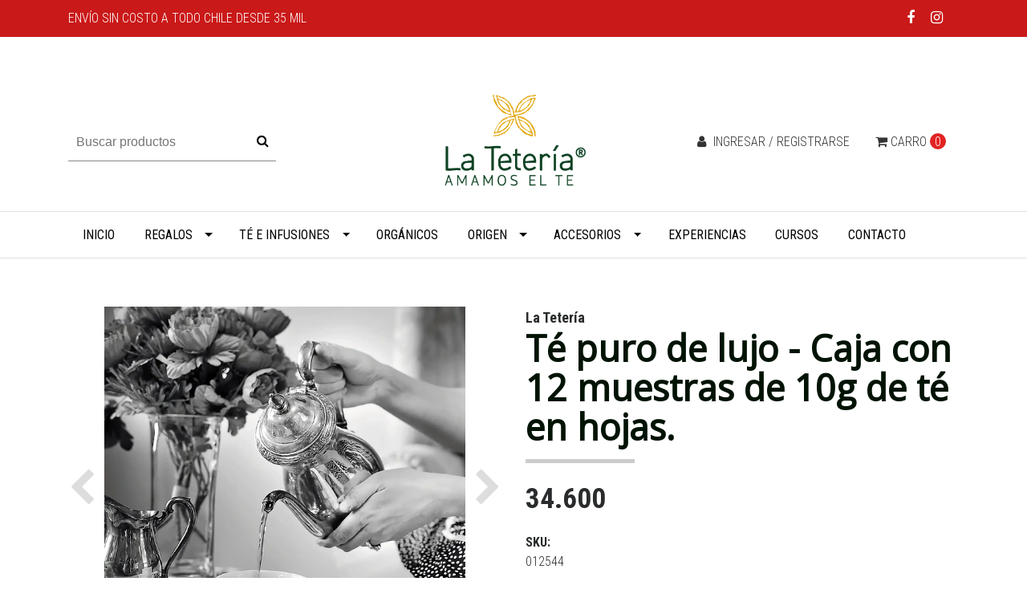

--- FILE ---
content_type: text/html; charset=utf-8
request_url: https://www.lateteria.cl/te-puro-de-lujo-caja-con-12-muestras-de-10g-de-te-en-hojas
body_size: 13699
content:
<!DOCTYPE html>
<!--[if IE 9]><html class="lt-ie10" lang="en" > <![endif]-->
<html class="no-js" lang="es-CL" xmlns="http://www.w3.org/1999/xhtml"> <!--<![endif]-->

  <head>
    <title>Té puro de lujo - Caja con 12 muestras de 10g de té en ho...</title>
    <meta http-equiv="Content-Type" content="text/html; charset=utf-8" />
    <meta name="description" content="Té de alta calidad en muestras de 10 g. té negro puro, té oolong puro, té blanco puro, té verde puro y perfumado" />
    <meta name="robots" content="follow, all" />

    <!-- Set the viewport width to device width for mobile -->
    <meta name="viewport" content="width=device-width, initial-scale=1.0" />

    <link href="https://fonts.googleapis.com/css?family=Roboto+Condensed:300,400,700" rel="stylesheet">

    <!-- Facebook Meta tags for Product -->
<meta property="fb:app_id" content="283643215104248" />

  <meta property="og:title" content="Té puro de lujo - Caja con 12 muestras de 10g de té en hojas." />
  <meta property="og:type" content="product" />
  
  <meta property="og:image" content="https://cdnx.jumpseller.com/latetera/image/13242299/resize/1200/1200?1643458321" />
  
  <meta property="og:image" content="https://cdnx.jumpseller.com/latetera/image/20395288/resize/1200/1200?1643458321" />
  
  <meta property="og:image" content="https://cdnx.jumpseller.com/latetera/image/20395289/resize/1200/1200?1643458321" />
  
  
  <meta property="og:brand" content="La Tetería" />
  
  <meta property="product:is_product_shareable" content="1" />
  <meta property="product:original_price:amount" content="34600.0"/>
  <meta property="product:original_price:currency" content="CLP"/>
  <meta property="product:price:amount" content="34600.0"/>
  <meta property="product:price:currency" content="CLP"/>
  
  <meta property="product:availability" content="oos"/>
  

<meta property="og:image" content="https://images.jumpseller.com/store/latetera/store/logo/Logo-La-Teter_a-Nuevo-AET.png?0" />
<meta property="og:description" content="Té de alta calidad en muestras de 10 g. té negro puro, té oolong puro, té blanco puro, té verde puro y perfumado" />
<meta property="og:url" content="https://www.lateteria.cl/te-puro-de-lujo-caja-con-12-muestras-de-10g-de-te-en-hojas" />
<meta property="og:site_name" content="La Tetería" />
<meta name="twitter:card" content="summary" />

<meta property="og:locale" content="es-CL" />



    

    <link rel="canonical" href="https://www.lateteria.cl/te-puro-de-lujo-caja-con-12-muestras-de-10g-de-te-en-hojas">

    <script type="application/ld+json">
{
  "@context": "http://schema.org/",
  
    "@type": "Product",
    "name": "Té puro de lujo - Caja con 12 muestras de 10g de té en hojas.",
    "url": "https://www.lateteria.cl/te-puro-de-lujo-caja-con-12-muestras-de-10g-de-te-en-hojas",
    "itemCondition": "http://schema.org/NewCondition",
    "sku": "012544",
    "image": "https://cdnx.jumpseller.com/latetera/image/13242299/tea-party-1001654_1920c.webp?1643458321",
    "description": "Edición especial con 12 muestras de 10 g cada una, con una selección de té puro de alta calidad y elevado rendimiento.Contiene:Té amarillo:01. Yellow Sun, China.Té blanco:02. Pai Mu Tan, Peonía blanca,&amp;nbsp;China.03. Yin Zhen, Agujas de plata, China.Té negro04. Ceylon Silver Tips, Sri Lanka.Té oolong05. Shuixian orgánico, oolong estilo Minbei, China.06.&amp;nbsp;Ti Kuan Yin, oolong estilo Minnan, elaborado a mano, Vietnam.Té verde07. Bancha, Japón.08. Gyokuro Asahi, Japón.09. Houjicha, Japón.10. Lung Ching, China.11. Sencha Fukujyu, Japón.Té verde perfumado12. Tai mu Long Zhu, Jasmine Pearls,&amp;nbsp;China.Recomendamos seguir las indicaciones de tiempo y temperatura específicos para cada té que compone esta colección. Nominalmente su rendimiento es de 60 tazas pero la gran mayoría de estos té pueden ser infusionados al menos 2 veces por lo que resultan a la larga, los más rendidores y económicos gracias a su alta calidad.",
    
    "brand": {
      "@type": "Thing",
      "name": "La Tetería"
    },
    
    "offers": {
      
        "@type": "Offer",
        "price": "34600.0",
        "itemCondition": "http://schema.org/NewCondition",
        
        "availability": "http://schema.org/OutOfStock"
        
      
      "priceCurrency": "CLP",
      "seller": {
        "@type": "Organization",
        "name": "La Tetería"
      }
    },
  
  "logo": "https://images.jumpseller.com/store/latetera/store/logo/Logo-La-Teter_a-Nuevo-AET.png?0",
  "potentialAction": {
    "@type": "SearchAction",
    "target": "https://www.lateteria.cl/search/{search_term_string}",
    "query-input": "required name=search_term_string"
  }
}
</script>


    <link rel="icon" href=" https://assets.jumpseller.com/store/latetera/themes/172286/options/7904526/favicon.png?1603872815 ">

   <script src="https://cdnjs.cloudflare.com/ajax/libs/jquery/3.1.1/jquery.min.js" integrity="sha384-3ceskX3iaEnIogmQchP8opvBy3Mi7Ce34nWjpBIwVTHfGYWQS9jwHDVRnpKKHJg7" crossorigin="anonymous" ></script>
    
    

    <!-- Bootstrap Core -->
    <script src="//cdnjs.cloudflare.com/ajax/libs/tether/1.4.0/js/tether.min.js"></script>
    <script src="//maxcdn.bootstrapcdn.com/bootstrap/4.0.0-alpha.6/js/bootstrap.min.js"></script>
    <script src="//cdn.jsdelivr.net/bootstrap.filestyle/1.1.0/js/bootstrap-filestyle.min.js"></script>
    <link rel="stylesheet" href="//maxcdn.bootstrapcdn.com/bootstrap/4.0.0-alpha.6/css/bootstrap.min.css">
    <link rel="stylesheet" type="text/css" href="https://maxcdn.bootstrapcdn.com/font-awesome/4.7.0/css/font-awesome.min.css">

    <script src="https://assets.jumpseller.com/store/latetera/themes/172286/jquery.flexslider-min.js?1738252439"></script>
    <link rel="stylesheet" href="https://assets.jumpseller.com/store/latetera/themes/172286/flexslider.css?1738252439">
		
    <link rel="stylesheet" href="//cdnjs.cloudflare.com/ajax/libs/toastr.js/latest/css/toastr.min.css">
    
    <link rel="stylesheet" type="text/css" href="https://assets.jumpseller.com/store/latetera/themes/172286/app.css?1738252439"/>
    <link rel="stylesheet" type="text/css" href="https://assets.jumpseller.com/store/latetera/themes/172286/color_pickers.min.css?1738252439"/>
    <script src="//ajax.googleapis.com/ajax/libs/webfont/1.6.16/webfont.js"></script>
<link href="https://fonts.googleapis.com/css?family=Montserrat:400,600,700" rel="stylesheet">
<script type="text/javascript">
  WebFont.load({
    google: {
      families: ["Roboto Condensed", "Open Sans", "Montserrat"]
    }
  });
</script>

<style type="text/css">
  body,
  footer .footer-description,
  p,
  input.butn,
  h1.navbar-brand {
    
    font-family: 'Roboto Condensed', serif !important;
    

  }

  h1, h2 {
    
    font-family: 'Open Sans', sans-serif !important;
    
  }

  .navbar-brand, .text-logo {
    
  }

   p, .caption h4, label, table, .panel  {
    font-size: 16px !important;
  }

  h2 {
    font-size: 16px !important;
  }
  .navbar-brand, .text-logo {
    font-size: 40px !important;
  }
  .navbar-toggleable-md .navbar-collapse li a {
    font-size: 16px !important;
  }

</style>




    <!-- Script to Activate the Carousel -->
    <script>
      $('.carousel').carousel()
    </script>

    <!-- Script to Dropdown -->
    <script>
      $('.float-right .dropdown').click(function(){
        $(this).toggleClass('show');
      });
    </script>

 <meta name="facebook-domain-verification" content="3lcnmbh4cy19t5gwdlmuq2z8xg04sd" />
<!-- Global site tag (gtag.js) - Google Analytics -->
<script async src="https://www.googletagmanager.com/gtag/js?id=UA-17286865-1"></script>
<script>
  window.dataLayer = window.dataLayer || [];
  function gtag(){dataLayer.push(arguments);}
  gtag('js', new Date());
  gtag('config', 'UA-17286865-1');
</script>




  	 <meta name='google-site-verification' content='h3YaMHN-_GKqz7TNT7-eH_baKs-hwo_9SMMst6o5pkY'/> 
 <meta name="csrf-param" content="authenticity_token" />
<meta name="csrf-token" content="IZBKlU8tSIP5K85Fz5ZyVk792IJ_PmVz_Raua5eG80s2WjYuqivdYncSckGdyxpwu4QpQAgA4w1omy67JfoXpA" />






  <script async src="https://www.googletagmanager.com/gtag/js?id=AW-1011452447"></script>


<script>
  window.dataLayer = window.dataLayer || [];

  function gtag() {
    dataLayer.push(arguments);
  }

  gtag('js', new Date());

  // custom dimensions (for OKRs metrics)
  let custom_dimension_params = { custom_map: {} };
  
  custom_dimension_params['custom_map']['dimension1'] = 'theme';
  custom_dimension_params['theme'] = "simple";
  
  

  // Send events to Jumpseller GA Account
  // gtag('config', 'G-JBWEC7QQTS', Object.assign({}, { 'allow_enhanced_conversions': true }, custom_dimension_params));

  // Send events to Store Owner GA Account
  
  
  
  gtag('config', 'AW-1011452447', { 'allow_enhanced_conversions': true });
  

  

  let order_items = null;

  
  // view_item - a user follows a link that goes directly to a product page
  gtag('event', 'view_item', {
    currency: "CLP",
    items: [{
      item_id: "012544",
      item_name: "Té puro de lujo - Caja con 12 muestras de 10g de té en hojas.",
      discount: "0.0",
      item_brand: "La Tetería",
      price: "34600.0",
      currency: "CLP"
    }],
    value: "34600.0",
  });

  

  
</script>



  <script>
    (function (i, s, o, g, r, a, m) {
      i['GoogleAnalyticsObject'] = r;
      i[r] = i[r] || function () {
        (i[r].q = i[r].q || []).push(arguments)
      }, i[r].l = 1 * new Date();
      a = s.createElement(o),
        m = s.getElementsByTagName(o)[0];
      a.async = 1;
      a.src = g;
      m.parentNode.insertBefore(a, m)
    })(window, document, 'script', '//www.google-analytics.com/analytics.js', 'ga');

    ga('create', 'UA-17286865-1', "www.lateteria.cl");
    ga('set', 'anonymizeIp', true);
    ga('send', 'pageview');

    
  </script>






<script>
  // Pixel code

  // dont send fb events if page is rendered inside an iframe (like admin theme preview)
  if(window.self === window.top) {
    !function(f,b,e,v,n,t,s){if(f.fbq)return;n=f.fbq=function(){n.callMethod?
    n.callMethod.apply(n,arguments):n.queue.push(arguments)};if(!f._fbq)f._fbq=n;
    n.push=n;n.loaded=!0;n.version='2.0';n.agent='pljumpseller';n.queue=[];t=b.createElement(e);t.async=!0;
    t.src=v;s=b.getElementsByTagName(e)[0];s.parentNode.insertBefore(t,s)}(window,
    document,'script','https://connect.facebook.net/' + getNavigatorLocale() + '/fbevents.js');

    var data = {};

    data.currency = 'CLP';
    data.total = '0.0';
    data.products_count = '0';

    

    data.content_ids = [8015700];
    data.contents = [{"id":8015700,"quantity":1,"item_price":34600.0,"item_discount":0.0}];
    data.single_value = 34600.0;

    // Line to enable Manual Only mode.
    fbq('set', 'autoConfig', false, '316900336319799');

    // FB Pixel Advanced Matching
    
    
    var advancedCustomerData = {
      'em' : '',
      'fn' : '',
      'ln' : '',
      'ph' : '',
      'ct' : '',
      'zp' : '',
      'country' : ''
    };

    var missingCustomerData = Object.values(advancedCustomerData).some(function(value) { return value.length == 0 });

    if(missingCustomerData) {
      fbq('init', '316900336319799');
    } else {
      fbq('init', '316900336319799', advancedCustomerData);
    }

    // PageView - build audience views (default FB Pixel behaviour)
    fbq('track', 'PageView');

    // AddToCart - released on page load after a product was added to cart
    

    // track conversion events, ordered by importance (not in this doc)
    // https://developers.facebook.com/docs/facebook-pixel/api-reference%23events

    
      // ViewContent - When a key page is viewed such as a product page
      
        fbq('track', 'ViewContent', {
          source: 'Jumpseller',
          value: data.single_value,
          currency: data.currency,
          content_name: document.title,
          content_type: 'product',
          content_ids: data.content_ids,
          contents: data.contents,
          referrer: document.referrer,
          userAgent: navigator.userAgent,
          language: navigator.language
        });
      

    

    function getNavigatorLocale(){
      return navigator.language.replace(/-/g,'_')
    }
  }
</script>





<script src="https://files.jumpseller.com/javascripts/dist/jumpseller-2.0.0.js" defer="defer"></script></head>


<body>
<!--[if lt IE 8]>
<p class="browsehappy">You are using an <strong>outdated</strong> browser. Please <a href="http://browsehappy.com/">upgrade your browser</a> to improve your experience.</p>
<![endif]-->


<!-- Fixed Top Bar -->
  <div class=" nav-bar message-top">
    <div class=" container ">
      <div class="float-left">
          Envío sin costo a todo Chile desde 35 mil  
      </div>

      <div class="float-right">

        <ul class="social navbar-toggler-right list-inline">
          
          <li class="list-inline-item">
            <a href="https://www.facebook.com/LaTeteriaChile" class="trsn" title="Ir a Facebook" target="_blank">
              <i class="fa fa-facebook fa-fw"></i>
            </a>
          </li>
          

          

          
          
          <li class="list-inline-item">
            <a href="https://www.instagram.com/lateteriachile" class="trsn" title="Ir a Instagram" target="_blank">
              <i class="fa fa-instagram fa-fw"></i>
            </a>
          </li>
          

          
        </ul>

        <!-- Languages -->
        

      <!-- Currencies -->
        
      </div>
    </div>
  </div>

  <div class=" container  header-block-2">
    <div class="row align-items-center no-gutters">
      <!-- Search -->
      <div class="col-md-4 col-2">
        <form id="search_mini_form" class="navbar-form form-inline hidden-md-down" method="get" action="/search">
          <input type="text" value="" name="q" class="form-text" onFocus="javascript:this.value=''" placeholder="Buscar productos" />
          <button type="submit"><i class="fa fa-search fa-fw"></i></button>
        </form>
      </div>
      <!-- Logo -->
      <div class="col-md-4 col-8 text-center">
        <a href="https://www.lateteria.cl" title="La Tetería">
        
        <img src="https://images.jumpseller.com/store/latetera/store/logo/Logo-La-Teter_a-Nuevo-AET.png?0" class="navbar-brand store-image" alt="La Tetería" />
        
        </a>
      </div>
      <div class="col-md-4 col-2">
        <!-- Cart -->
        <div class="cart float-right" >
          <a href="/cart" class="nav-link" title="Ver/Editar Carro">
            <i class="fa fa-shopping-cart"></i>
            <div class="hidden-md-down">Carro</div> <span class="cart-size">0</span>
          </a>
        </div>

      <!-- Login -->
        
        <div class="login float-right hidden-md-down" >
          <a href="/customer/login" id="login-link" class="trsn nav-link" title="Ingresar / RegistrarseLa Tetería">
            <i class="fa fa-user fa-fw"></i>
            <span class="customer-name">
              Ingresar / Registrarse
            </span>
          </a>
        </div>
        
        
      </div>
    </div>
  </div>

  <!-- Navigation -->
      <nav id="navbar" class="navbar-toggleable-md hidden-md-down vertical_menu">
        <div class=" container ">
          <div class="collapse navbar-collapse" id="navbarsContainer">
            <ul class="navbar-nav mr-auto">
              
              <li class="nav-item  ">
  <a href="/"  title="Inicio " class="level-1 trsn nav-link" >Inicio </a>
  
</li>



              
              <li class="nav-item dropdown ">
  <a href="/te/regalos"  title="Regalos" class="dropdown-toggle level-1 trsn nav-link" data-toggle="">Regalos</a>
  
    <ul class="dropdown-menu multi-level">
      
        <li class="nav-item  ">
  <a href="/te/regalos-1/envases-japoneses"  title="Envases japoneses" class="level-1 trsn nav-link" >Envases japoneses</a>
  
</li>



      
        <li class="nav-item  ">
  <a href="/te/regalos-1/seleccion-de-tes"  title="Selección de tés" class="level-1 trsn nav-link" >Selección de tés</a>
  
</li>



      
        <li class="nav-item  ">
  <a href="/te/regalos-1/yokode-kyusu"  title="Yokode Kyusu" class="level-1 trsn nav-link" >Yokode Kyusu</a>
  
</li>



      
    </ul>
  
</li>



              
              <li class="nav-item dropdown ">
  <a href="/te"  title="Té e infusiones" class="dropdown-toggle level-1 trsn nav-link" data-toggle="">Té e infusiones</a>
  
    <ul class="dropdown-menu multi-level">
      
        <li class="nav-item  ">
  <a href="/aguitas"  title="Agüitas de hierbas y flores" class="level-1 trsn nav-link" >Agüitas de hierbas y flores</a>
  
</li>



      
        <li class="nav-item  ">
  <a href="/te/muestras-de-te"  title="Muestras de té" class="level-1 trsn nav-link" >Muestras de té</a>
  
</li>



      
        <li class="nav-item  ">
  <a href="/te/regalos-1/seleccion-de-tes"  title="Selección de tés" class="level-1 trsn nav-link" >Selección de tés</a>
  
</li>



      
        <li class="nav-item  ">
  <a href="/te-verde/te-matcha"  title="Té Matcha" class="level-1 trsn nav-link" >Té Matcha</a>
  
</li>



      
        <li class="nav-item  ">
  <a href="/te-amarillo"  title="Té Amarillo" class="level-1 trsn nav-link" >Té Amarillo</a>
  
</li>



      
        <li class="nav-item dropdown ">
  <a href="/te/te-blanco"  title="Té Blanco" class="dropdown-toggle level-1 trsn nav-link" data-toggle="">Té Blanco</a>
  
    <ul class="dropdown-menu multi-level">
      
        <li class="nav-item  ">
  <a href="/te-blanco-puro"  title="Té Blanco Puro" class="level-1 trsn nav-link" >Té Blanco Puro</a>
  
</li>



      
        <li class="nav-item dropdown ">
  <a href="/te-blanco-aromatizado"  title="Té Blanco Aromatizado" class="dropdown-toggle level-1 trsn nav-link" data-toggle="">Té Blanco Aromatizado</a>
  
    <ul class="dropdown-menu multi-level">
      
        <li class="nav-item  ">
  <a href="/te-blanco-blooming"  title="Te blanco Blooming" class="level-1 trsn nav-link" >Te blanco Blooming</a>
  
</li>



      
    </ul>
  
</li>



      
    </ul>
  
</li>



      
        <li class="nav-item dropdown ">
  <a href="/te-negro"  title="Té Negro" class="dropdown-toggle level-1 trsn nav-link" data-toggle="">Té Negro</a>
  
    <ul class="dropdown-menu multi-level">
      
        <li class="nav-item  ">
  <a href="/te/te-negro-puro"  title="Té Negro Puro" class="level-1 trsn nav-link" >Té Negro Puro</a>
  
</li>



      
        <li class="nav-item dropdown ">
  <a href="/te/te-negro-aromatizado"  title="Té Negro Aromatizado" class="dropdown-toggle level-1 trsn nav-link" data-toggle="">Té Negro Aromatizado</a>
  
    <ul class="dropdown-menu multi-level">
      
        <li class="nav-item  ">
  <a href="/te/te-negro-aromatizado/chai"  title="Chai" class="level-1 trsn nav-link" >Chai</a>
  
</li>



      
        <li class="nav-item  ">
  <a href="/te/te-negro-aromatizado/earl-grey"  title="Earl Grey" class="level-1 trsn nav-link" >Earl Grey</a>
  
</li>



      
        <li class="nav-item  ">
  <a href="/te/te-negro-aromatizado/frutas-1"  title="Frutas" class="level-1 trsn nav-link" >Frutas</a>
  
</li>



      
        <li class="nav-item  ">
  <a href="/te/te-negro-aromatizado/flores-y-hierbas"  title="Flores y hierbas" class="level-1 trsn nav-link" >Flores y hierbas</a>
  
</li>



      
        <li class="nav-item  ">
  <a href="/te/te-negro-aromatizado/otros-aromas"  title="Otros aromas" class="level-1 trsn nav-link" >Otros aromas</a>
  
</li>



      
    </ul>
  
</li>



      
    </ul>
  
</li>



      
        <li class="nav-item dropdown ">
  <a href="/te/te-oolong"  title="Té Oolong" class="dropdown-toggle level-1 trsn nav-link" data-toggle="">Té Oolong</a>
  
    <ul class="dropdown-menu multi-level">
      
        <li class="nav-item  ">
  <a href="/te-oolong-puro"  title="Té Oolong Puro" class="level-1 trsn nav-link" >Té Oolong Puro</a>
  
</li>



      
        <li class="nav-item  ">
  <a href="/te-oolong-aromatizado"  title="Té Oolong Aromatizado" class="level-1 trsn nav-link" >Té Oolong Aromatizado</a>
  
</li>



      
    </ul>
  
</li>



      
        <li class="nav-item dropdown ">
  <a href="/te/te-oscuro"  title="Té Oscuro" class="dropdown-toggle level-1 trsn nav-link" data-toggle="">Té Oscuro</a>
  
    <ul class="dropdown-menu multi-level">
      
        <li class="nav-item dropdown ">
  <a href="/te/te-oscuro/te-rojo-de-yunnan-pu-erh-puer"  title="Té &#39;rojo&#39; de Yunnan - Pu Erh - Puer" class="dropdown-toggle level-1 trsn nav-link" data-toggle="">Té &#39;rojo&#39; de Yunnan - Pu Erh - Puer</a>
  
    <ul class="dropdown-menu multi-level">
      
        <li class="nav-item  ">
  <a href="/te-pu-erh-puro"  title="Té Pu Erh Puro" class="level-1 trsn nav-link" >Té Pu Erh Puro</a>
  
</li>



      
        <li class="nav-item  ">
  <a href="/te-pu-erh-aromatizado"  title="Té Pu Erh Aromatizado" class="level-1 trsn nav-link" >Té Pu Erh Aromatizado</a>
  
</li>



      
    </ul>
  
</li>



      
        <li class="nav-item  ">
  <a href="/te-oscuro-anhua-heicha"  title="Té oscuro de Anhua - Heicha de la Frontera - Hunan" class="level-1 trsn nav-link" >Té oscuro de Anhua - Heicha de la Frontera - Hunan</a>
  
</li>



      
    </ul>
  
</li>



      
        <li class="nav-item dropdown ">
  <a href="/te-verde"  title="Té Verde" class="dropdown-toggle level-1 trsn nav-link" data-toggle="">Té Verde</a>
  
    <ul class="dropdown-menu multi-level">
      
        <li class="nav-item  ">
  <a href="/te/te-verde-puro"  title="Té Verde Puro" class="level-1 trsn nav-link" >Té Verde Puro</a>
  
</li>



      
        <li class="nav-item dropdown ">
  <a href="/te/te-verde-aromatizado"  title="Té Verde Aromatizado" class="dropdown-toggle level-1 trsn nav-link" data-toggle="">Té Verde Aromatizado</a>
  
    <ul class="dropdown-menu multi-level">
      
        <li class="nav-item  ">
  <a href="/te/te-verde-aromatizado/blooming"  title="Blooming Tea" class="level-1 trsn nav-link" >Blooming Tea</a>
  
</li>



      
        <li class="nav-item  ">
  <a href="/te/te-verde-aromatizado/chai"  title="Chai" class="level-1 trsn nav-link" >Chai</a>
  
</li>



      
        <li class="nav-item  ">
  <a href="/te/te-verde-aromatizado/earl-grey-1"  title="Earl Grey" class="level-1 trsn nav-link" >Earl Grey</a>
  
</li>



      
        <li class="nav-item  ">
  <a href="/te/te-verde-aromatizado/frutas-1"  title="Frutas" class="level-1 trsn nav-link" >Frutas</a>
  
</li>



      
        <li class="nav-item  ">
  <a href="/te/te-verde-aromatizado/flores-y-hierbas"  title="Flores y Hierbas" class="level-1 trsn nav-link" >Flores y Hierbas</a>
  
</li>



      
        <li class="nav-item  ">
  <a href="/te/te-verde-aromatizado/matcha-latte"  title="Matcha Latte" class="level-1 trsn nav-link" >Matcha Latte</a>
  
</li>



      
        <li class="nav-item  ">
  <a href="/te/te-verde-aromatizado/otros-aromas"  title="Otros aromas" class="level-1 trsn nav-link" >Otros aromas</a>
  
</li>



      
    </ul>
  
</li>



      
    </ul>
  
</li>



      
        <li class="nav-item dropdown ">
  <a href="/te/rooibos"  title="Rooibos e Infusiones" class="dropdown-toggle level-1 trsn nav-link" data-toggle="">Rooibos e Infusiones</a>
  
    <ul class="dropdown-menu multi-level">
      
        <li class="nav-item  ">
  <a href="/rooibos-puro"  title="Rooibos Puro" class="level-1 trsn nav-link" >Rooibos Puro</a>
  
</li>



      
        <li class="nav-item  ">
  <a href="/rooibos-aromatizado"  title="Rooibos Aromatizado" class="level-1 trsn nav-link" >Rooibos Aromatizado</a>
  
</li>



      
        <li class="nav-item  ">
  <a href="/te/infusiones-de-frutas"  title="Infusiones de Frutas" class="level-1 trsn nav-link" >Infusiones de Frutas</a>
  
</li>



      
        <li class="nav-item  ">
  <a href="/infusiones-herbales"  title="Infusiones Herbales" class="level-1 trsn nav-link" >Infusiones Herbales</a>
  
</li>



      
    </ul>
  
</li>



      
    </ul>
  
</li>



              
              <li class="nav-item  ">
  <a href="/organicos"  title="Orgánicos" class="level-1 trsn nav-link" >Orgánicos</a>
  
</li>



              
              <li class="nav-item dropdown ">
  <a href="/te/origen"  title="Origen" class="dropdown-toggle level-1 trsn nav-link" data-toggle="">Origen</a>
  
    <ul class="dropdown-menu multi-level">
      
        <li class="nav-item  ">
  <a href="/te/africa"  title="África" class="level-1 trsn nav-link" >África</a>
  
</li>



      
        <li class="nav-item  ">
  <a href="/te/alemania"  title="Alemania" class="level-1 trsn nav-link" >Alemania</a>
  
</li>



      
        <li class="nav-item  ">
  <a href="/te/ceylon-sri-lanka"  title="Ceylon - Sri Lanka" class="level-1 trsn nav-link" >Ceylon - Sri Lanka</a>
  
</li>



      
        <li class="nav-item  ">
  <a href="/te/chile"  title="Chile" class="level-1 trsn nav-link" >Chile</a>
  
</li>



      
        <li class="nav-item  ">
  <a href="/te/china"  title="China" class="level-1 trsn nav-link" >China</a>
  
</li>



      
        <li class="nav-item  ">
  <a href="/te/india"  title="India" class="level-1 trsn nav-link" >India</a>
  
</li>



      
        <li class="nav-item  ">
  <a href="/te/indonesia"  title="Indonesia" class="level-1 trsn nav-link" >Indonesia</a>
  
</li>



      
        <li class="nav-item  ">
  <a href="/te/japon"  title="Japón" class="level-1 trsn nav-link" >Japón</a>
  
</li>



      
        <li class="nav-item  ">
  <a href="/te/nepal"  title="Nepal" class="level-1 trsn nav-link" >Nepal</a>
  
</li>



      
        <li class="nav-item  ">
  <a href="/te/vietnam"  title="Vietnam" class="level-1 trsn nav-link" >Vietnam</a>
  
</li>



      
    </ul>
  
</li>



              
              <li class="nav-item dropdown ">
  <a href="/accesorios-para-te"  title="Accesorios" class="dropdown-toggle level-1 trsn nav-link" data-toggle="">Accesorios</a>
  
    <ul class="dropdown-menu multi-level">
      
        <li class="nav-item  ">
  <a href="/accesorios-1/de-almacenaje"  title="Almacenaje" class="level-1 trsn nav-link" >Almacenaje</a>
  
</li>



      
        <li class="nav-item  ">
  <a href="/accesorios-1/ceremonia-japonesa-del-te"  title="Ceremonia Japonesa del Té" class="level-1 trsn nav-link" >Ceremonia Japonesa del Té</a>
  
</li>



      
        <li class="nav-item  ">
  <a href="/accesorios-1/de-preparacion/coladores"  title="Filtros y Coladores" class="level-1 trsn nav-link" >Filtros y Coladores</a>
  
</li>



      
        <li class="nav-item  ">
  <a href="/accesorios-1/de-preparacion/infusores"  title="Infusores" class="level-1 trsn nav-link" >Infusores</a>
  
</li>



      
        <li class="nav-item  ">
  <a href="/accesorios-1/de-preparacion/medidas-y-tiempo"  title="Instrumentos y Medidas" class="level-1 trsn nav-link" >Instrumentos y Medidas</a>
  
</li>



      
        <li class="nav-item dropdown ">
  <a href="/accesorios-1/botellastermicas"  title="Mugs, tazas y vasos" class="dropdown-toggle level-1 trsn nav-link" data-toggle="">Mugs, tazas y vasos</a>
  
    <ul class="dropdown-menu multi-level">
      
        <li class="nav-item  ">
  <a href="/porcelana"  title="Porcelana" class="level-1 trsn nav-link" >Porcelana</a>
  
</li>



      
        <li class="nav-item  ">
  <a href="/accesorios-1/mugs-y-vasos/serenitea"  title="Vidrio Borosilicato" class="level-1 trsn nav-link" >Vidrio Borosilicato</a>
  
</li>



      
    </ul>
  
</li>



      
        <li class="nav-item dropdown ">
  <a href="/accesorios-1/teteras"  title="Teteras" class="dropdown-toggle level-1 trsn nav-link" data-toggle="">Teteras</a>
  
    <ul class="dropdown-menu multi-level">
      
        <li class="nav-item  ">
  <a href="/acero-duet"  title="Acero Doble Cuerpo" class="level-1 trsn nav-link" >Acero Doble Cuerpo</a>
  
</li>



      
        <li class="nav-item  ">
  <a href="/accesorios-1/teteras/kyusu-1"  title="Arcilla japonesa (Kyusu)" class="level-1 trsn nav-link" >Arcilla japonesa (Kyusu)</a>
  
</li>



      
        <li class="nav-item  ">
  <a href="/accesorios-1/teteras/mikado"  title="Borosilicato" class="level-1 trsn nav-link" >Borosilicato</a>
  
</li>



      
        <li class="nav-item  ">
  <a href="/accesorios-1/teteras/forlife-design"  title="Cerámica Esmaltada" class="level-1 trsn nav-link" >Cerámica Esmaltada</a>
  
</li>



      
        <li class="nav-item  ">
  <a href="/accesorios-1/teteras/tetsubin"  title="Fierro Fundido" class="level-1 trsn nav-link" >Fierro Fundido</a>
  
</li>



      
        <li class="nav-item  ">
  <a href="/accesorios-1/teteras/wilmax"  title="Porcelana" class="level-1 trsn nav-link" >Porcelana</a>
  
</li>



      
        <li class="nav-item  ">
  <a href="/gongfu/teteras-yixing-1"  title="Teteras Yixing" class="level-1 trsn nav-link" >Teteras Yixing</a>
  
</li>



      
    </ul>
  
</li>



      
    </ul>
  
</li>



              
              <li class="nav-item  ">
  <a href="/experiencias"  title="Experiencias" class="level-1 trsn nav-link" >Experiencias</a>
  
</li>



              
              <li class="nav-item  ">
  <a href="/cursos"  title="Cursos" class="level-1 trsn nav-link" >Cursos</a>
  
</li>



              
              <li class="nav-item  ">
  <a href="/contact"  title="Contacto" class="level-1 trsn nav-link" >Contacto</a>
  
</li>



              
            </ul>
          </div>
        </div>
      </nav>
  <!-- Navigation Mobile -->
  <div class="mobilenav hidden-lg-up trsn">
    <div class="menu-header">
      <div class="item item-1 trsn">
        <i class="fa fa-search fa-fw"></i>
        <form id="search_mini_form_mobile" class="navbar-form form-inline hidden-lg-up trsn" method="get" action="/search">
          <input type="text" value="" name="q" class="form-text" onFocus="javascript:this.value=''" placeholder="Buscar productos" />
        </form>
      </div>
      
      
      <div class="item item-3 trsn">
        <span id="current_currency_mobile">CLP</span><i class="fa fa-angle-down" aria-hidden="true"></i>
        <div class="lang-menu">
          <a href="#" onclick="Jumpseller.setCurrency('CLP');" title="CLP">CLP</a>
          
          
        </div>
        
      </div>
      <div class="nav-icon">
        <span></span>
        <span></span>
        <span></span>
        <span></span>
      </div>
    </div>
    <div class="mobilenav-inner">
      <ul class="menu-mobile trsn">
        
        <li class=" ">
  
  <a href="/" title="Inicio ">Inicio </a>
  

  
</li>

        
        <li class="has-dropdown ">
  
  <a title="Regalos" class="level-1  first-trigger">Regalos <i class="fa fa-angle-right" aria-hidden="true"></i></a>
  

  
  <ul class="level-1 dropdown">
    <li><a title="Volver" class="back-level-1"><i class="fa fa-angle-double-left" aria-hidden="true"></i> Volver</a></li>
    <li><a title="Regalos" class="top-category">Regalos</a></li>
    
    	<li class=" ">
  
  <a href="/te/regalos-1/envases-japoneses" title="Envases japoneses">Envases japoneses</a>
  

  
</li>

    
    	<li class=" ">
  
  <a href="/te/regalos-1/seleccion-de-tes" title="Selección de tés">Selección de tés</a>
  

  
</li>

    
    	<li class=" ">
  
  <a href="/te/regalos-1/yokode-kyusu" title="Yokode Kyusu">Yokode Kyusu</a>
  

  
</li>

    
    <li><a href="/te/regalos" title="Regalos" class="goto">Ir a <span>Regalos</span></a></li>
  </ul>
  
</li>

        
        <li class="has-dropdown ">
  
  <a title="Té e infusiones" class="level-1  first-trigger">Té e infusiones <i class="fa fa-angle-right" aria-hidden="true"></i></a>
  

  
  <ul class="level-1 dropdown">
    <li><a title="Volver" class="back-level-1"><i class="fa fa-angle-double-left" aria-hidden="true"></i> Volver</a></li>
    <li><a title="Té e infusiones" class="top-category">Té e infusiones</a></li>
    
    	<li class=" ">
  
  <a href="/aguitas" title="Agüitas de hierbas y flores">Agüitas de hierbas y flores</a>
  

  
</li>

    
    	<li class=" ">
  
  <a href="/te/muestras-de-te" title="Muestras de té">Muestras de té</a>
  

  
</li>

    
    	<li class=" ">
  
  <a href="/te/regalos-1/seleccion-de-tes" title="Selección de tés">Selección de tés</a>
  

  
</li>

    
    	<li class=" ">
  
  <a href="/te-verde/te-matcha" title="Té Matcha">Té Matcha</a>
  

  
</li>

    
    	<li class=" ">
  
  <a href="/te-amarillo" title="Té Amarillo">Té Amarillo</a>
  

  
</li>

    
    	<li class="has-dropdown ">
  
  <a title="Té Blanco" class="level-2  last-trigger">Té Blanco <i class="fa fa-angle-right" aria-hidden="true"></i></a>
  

  
  <ul class="level-2 dropdown">
    <li><a title="Volver" class="back-level-2"><i class="fa fa-angle-double-left" aria-hidden="true"></i> Volver</a></li>
    <li><a title="Té Blanco" class="top-category">Té Blanco</a></li>
    
    	<li class=" ">
  
  <a href="/te-blanco-puro" title="Té Blanco Puro">Té Blanco Puro</a>
  

  
</li>

    
    	<li class="has-dropdown ">
  
  <a title="Té Blanco Aromatizado" class="level-3  last-trigger">Té Blanco Aromatizado <i class="fa fa-angle-right" aria-hidden="true"></i></a>
  

  
  <ul class="level-3 dropdown">
    <li><a title="Volver" class="back-level-3"><i class="fa fa-angle-double-left" aria-hidden="true"></i> Volver</a></li>
    <li><a title="Té Blanco Aromatizado" class="top-category">Té Blanco Aromatizado</a></li>
    
    	<li class=" ">
  
  <a href="/te-blanco-blooming" title="Te blanco Blooming">Te blanco Blooming</a>
  

  
</li>

    
    <li><a href="/te-blanco-aromatizado" title="Té Blanco Aromatizado" class="goto">Ir a <span>Té Blanco Aromatizado</span></a></li>
  </ul>
  
</li>

    
    <li><a href="/te/te-blanco" title="Té Blanco" class="goto">Ir a <span>Té Blanco</span></a></li>
  </ul>
  
</li>

    
    	<li class="has-dropdown ">
  
  <a title="Té Negro" class="level-2  last-trigger">Té Negro <i class="fa fa-angle-right" aria-hidden="true"></i></a>
  

  
  <ul class="level-2 dropdown">
    <li><a title="Volver" class="back-level-2"><i class="fa fa-angle-double-left" aria-hidden="true"></i> Volver</a></li>
    <li><a title="Té Negro" class="top-category">Té Negro</a></li>
    
    	<li class=" ">
  
  <a href="/te/te-negro-puro" title="Té Negro Puro">Té Negro Puro</a>
  

  
</li>

    
    	<li class="has-dropdown ">
  
  <a title="Té Negro Aromatizado" class="level-3  last-trigger">Té Negro Aromatizado <i class="fa fa-angle-right" aria-hidden="true"></i></a>
  

  
  <ul class="level-3 dropdown">
    <li><a title="Volver" class="back-level-3"><i class="fa fa-angle-double-left" aria-hidden="true"></i> Volver</a></li>
    <li><a title="Té Negro Aromatizado" class="top-category">Té Negro Aromatizado</a></li>
    
    	<li class=" ">
  
  <a href="/te/te-negro-aromatizado/chai" title="Chai">Chai</a>
  

  
</li>

    
    	<li class=" ">
  
  <a href="/te/te-negro-aromatizado/earl-grey" title="Earl Grey">Earl Grey</a>
  

  
</li>

    
    	<li class=" ">
  
  <a href="/te/te-negro-aromatizado/frutas-1" title="Frutas">Frutas</a>
  

  
</li>

    
    	<li class=" ">
  
  <a href="/te/te-negro-aromatizado/flores-y-hierbas" title="Flores y hierbas">Flores y hierbas</a>
  

  
</li>

    
    	<li class=" ">
  
  <a href="/te/te-negro-aromatizado/otros-aromas" title="Otros aromas">Otros aromas</a>
  

  
</li>

    
    <li><a href="/te/te-negro-aromatizado" title="Té Negro Aromatizado" class="goto">Ir a <span>Té Negro Aromatizado</span></a></li>
  </ul>
  
</li>

    
    <li><a href="/te-negro" title="Té Negro" class="goto">Ir a <span>Té Negro</span></a></li>
  </ul>
  
</li>

    
    	<li class="has-dropdown ">
  
  <a title="Té Oolong" class="level-2  last-trigger">Té Oolong <i class="fa fa-angle-right" aria-hidden="true"></i></a>
  

  
  <ul class="level-2 dropdown">
    <li><a title="Volver" class="back-level-2"><i class="fa fa-angle-double-left" aria-hidden="true"></i> Volver</a></li>
    <li><a title="Té Oolong" class="top-category">Té Oolong</a></li>
    
    	<li class=" ">
  
  <a href="/te-oolong-puro" title="Té Oolong Puro">Té Oolong Puro</a>
  

  
</li>

    
    	<li class=" ">
  
  <a href="/te-oolong-aromatizado" title="Té Oolong Aromatizado">Té Oolong Aromatizado</a>
  

  
</li>

    
    <li><a href="/te/te-oolong" title="Té Oolong" class="goto">Ir a <span>Té Oolong</span></a></li>
  </ul>
  
</li>

    
    	<li class="has-dropdown ">
  
  <a title="Té Oscuro" class="level-2  last-trigger">Té Oscuro <i class="fa fa-angle-right" aria-hidden="true"></i></a>
  

  
  <ul class="level-2 dropdown">
    <li><a title="Volver" class="back-level-2"><i class="fa fa-angle-double-left" aria-hidden="true"></i> Volver</a></li>
    <li><a title="Té Oscuro" class="top-category">Té Oscuro</a></li>
    
    	<li class="has-dropdown ">
  
  <a title="Té &#39;rojo&#39; de Yunnan - Pu Erh - Puer" class="level-3  last-trigger">Té &#39;rojo&#39; de Yunnan - Pu Erh - Puer <i class="fa fa-angle-right" aria-hidden="true"></i></a>
  

  
  <ul class="level-3 dropdown">
    <li><a title="Volver" class="back-level-3"><i class="fa fa-angle-double-left" aria-hidden="true"></i> Volver</a></li>
    <li><a title="Té &#39;rojo&#39; de Yunnan - Pu Erh - Puer" class="top-category">Té &#39;rojo&#39; de Yunnan - Pu Erh - Puer</a></li>
    
    	<li class=" ">
  
  <a href="/te-pu-erh-puro" title="Té Pu Erh Puro">Té Pu Erh Puro</a>
  

  
</li>

    
    	<li class=" ">
  
  <a href="/te-pu-erh-aromatizado" title="Té Pu Erh Aromatizado">Té Pu Erh Aromatizado</a>
  

  
</li>

    
    <li><a href="/te/te-oscuro/te-rojo-de-yunnan-pu-erh-puer" title="Té &#39;rojo&#39; de Yunnan - Pu Erh - Puer" class="goto">Ir a <span>Té &#39;rojo&#39; de Yunnan - Pu Erh - Puer</span></a></li>
  </ul>
  
</li>

    
    	<li class=" ">
  
  <a href="/te-oscuro-anhua-heicha" title="Té oscuro de Anhua - Heicha de la Frontera - Hunan">Té oscuro de Anhua - Heicha de la Frontera - Hunan</a>
  

  
</li>

    
    <li><a href="/te/te-oscuro" title="Té Oscuro" class="goto">Ir a <span>Té Oscuro</span></a></li>
  </ul>
  
</li>

    
    	<li class="has-dropdown ">
  
  <a title="Té Verde" class="level-2  last-trigger">Té Verde <i class="fa fa-angle-right" aria-hidden="true"></i></a>
  

  
  <ul class="level-2 dropdown">
    <li><a title="Volver" class="back-level-2"><i class="fa fa-angle-double-left" aria-hidden="true"></i> Volver</a></li>
    <li><a title="Té Verde" class="top-category">Té Verde</a></li>
    
    	<li class=" ">
  
  <a href="/te/te-verde-puro" title="Té Verde Puro">Té Verde Puro</a>
  

  
</li>

    
    	<li class="has-dropdown ">
  
  <a title="Té Verde Aromatizado" class="level-3  last-trigger">Té Verde Aromatizado <i class="fa fa-angle-right" aria-hidden="true"></i></a>
  

  
  <ul class="level-3 dropdown">
    <li><a title="Volver" class="back-level-3"><i class="fa fa-angle-double-left" aria-hidden="true"></i> Volver</a></li>
    <li><a title="Té Verde Aromatizado" class="top-category">Té Verde Aromatizado</a></li>
    
    	<li class=" ">
  
  <a href="/te/te-verde-aromatizado/blooming" title="Blooming Tea">Blooming Tea</a>
  

  
</li>

    
    	<li class=" ">
  
  <a href="/te/te-verde-aromatizado/chai" title="Chai">Chai</a>
  

  
</li>

    
    	<li class=" ">
  
  <a href="/te/te-verde-aromatizado/earl-grey-1" title="Earl Grey">Earl Grey</a>
  

  
</li>

    
    	<li class=" ">
  
  <a href="/te/te-verde-aromatizado/frutas-1" title="Frutas">Frutas</a>
  

  
</li>

    
    	<li class=" ">
  
  <a href="/te/te-verde-aromatizado/flores-y-hierbas" title="Flores y Hierbas">Flores y Hierbas</a>
  

  
</li>

    
    	<li class=" ">
  
  <a href="/te/te-verde-aromatizado/matcha-latte" title="Matcha Latte">Matcha Latte</a>
  

  
</li>

    
    	<li class=" ">
  
  <a href="/te/te-verde-aromatizado/otros-aromas" title="Otros aromas">Otros aromas</a>
  

  
</li>

    
    <li><a href="/te/te-verde-aromatizado" title="Té Verde Aromatizado" class="goto">Ir a <span>Té Verde Aromatizado</span></a></li>
  </ul>
  
</li>

    
    <li><a href="/te-verde" title="Té Verde" class="goto">Ir a <span>Té Verde</span></a></li>
  </ul>
  
</li>

    
    	<li class="has-dropdown ">
  
  <a title="Rooibos e Infusiones" class="level-2  last-trigger">Rooibos e Infusiones <i class="fa fa-angle-right" aria-hidden="true"></i></a>
  

  
  <ul class="level-2 dropdown">
    <li><a title="Volver" class="back-level-2"><i class="fa fa-angle-double-left" aria-hidden="true"></i> Volver</a></li>
    <li><a title="Rooibos e Infusiones" class="top-category">Rooibos e Infusiones</a></li>
    
    	<li class=" ">
  
  <a href="/rooibos-puro" title="Rooibos Puro">Rooibos Puro</a>
  

  
</li>

    
    	<li class=" ">
  
  <a href="/rooibos-aromatizado" title="Rooibos Aromatizado">Rooibos Aromatizado</a>
  

  
</li>

    
    	<li class=" ">
  
  <a href="/te/infusiones-de-frutas" title="Infusiones de Frutas">Infusiones de Frutas</a>
  

  
</li>

    
    	<li class=" ">
  
  <a href="/infusiones-herbales" title="Infusiones Herbales">Infusiones Herbales</a>
  

  
</li>

    
    <li><a href="/te/rooibos" title="Rooibos e Infusiones" class="goto">Ir a <span>Rooibos e Infusiones</span></a></li>
  </ul>
  
</li>

    
    <li><a href="/te" title="Té e infusiones" class="goto">Ir a <span>Té e infusiones</span></a></li>
  </ul>
  
</li>

        
        <li class=" ">
  
  <a href="/organicos" title="Orgánicos">Orgánicos</a>
  

  
</li>

        
        <li class="has-dropdown ">
  
  <a title="Origen" class="level-1  first-trigger">Origen <i class="fa fa-angle-right" aria-hidden="true"></i></a>
  

  
  <ul class="level-1 dropdown">
    <li><a title="Volver" class="back-level-1"><i class="fa fa-angle-double-left" aria-hidden="true"></i> Volver</a></li>
    <li><a title="Origen" class="top-category">Origen</a></li>
    
    	<li class=" ">
  
  <a href="/te/africa" title="África">África</a>
  

  
</li>

    
    	<li class=" ">
  
  <a href="/te/alemania" title="Alemania">Alemania</a>
  

  
</li>

    
    	<li class=" ">
  
  <a href="/te/ceylon-sri-lanka" title="Ceylon - Sri Lanka">Ceylon - Sri Lanka</a>
  

  
</li>

    
    	<li class=" ">
  
  <a href="/te/chile" title="Chile">Chile</a>
  

  
</li>

    
    	<li class=" ">
  
  <a href="/te/china" title="China">China</a>
  

  
</li>

    
    	<li class=" ">
  
  <a href="/te/india" title="India">India</a>
  

  
</li>

    
    	<li class=" ">
  
  <a href="/te/indonesia" title="Indonesia">Indonesia</a>
  

  
</li>

    
    	<li class=" ">
  
  <a href="/te/japon" title="Japón">Japón</a>
  

  
</li>

    
    	<li class=" ">
  
  <a href="/te/nepal" title="Nepal">Nepal</a>
  

  
</li>

    
    	<li class=" ">
  
  <a href="/te/vietnam" title="Vietnam">Vietnam</a>
  

  
</li>

    
    <li><a href="/te/origen" title="Origen" class="goto">Ir a <span>Origen</span></a></li>
  </ul>
  
</li>

        
        <li class="has-dropdown ">
  
  <a title="Accesorios" class="level-1  first-trigger">Accesorios <i class="fa fa-angle-right" aria-hidden="true"></i></a>
  

  
  <ul class="level-1 dropdown">
    <li><a title="Volver" class="back-level-1"><i class="fa fa-angle-double-left" aria-hidden="true"></i> Volver</a></li>
    <li><a title="Accesorios" class="top-category">Accesorios</a></li>
    
    	<li class=" ">
  
  <a href="/accesorios-1/de-almacenaje" title="Almacenaje">Almacenaje</a>
  

  
</li>

    
    	<li class=" ">
  
  <a href="/accesorios-1/ceremonia-japonesa-del-te" title="Ceremonia Japonesa del Té">Ceremonia Japonesa del Té</a>
  

  
</li>

    
    	<li class=" ">
  
  <a href="/accesorios-1/de-preparacion/coladores" title="Filtros y Coladores">Filtros y Coladores</a>
  

  
</li>

    
    	<li class=" ">
  
  <a href="/accesorios-1/de-preparacion/infusores" title="Infusores">Infusores</a>
  

  
</li>

    
    	<li class=" ">
  
  <a href="/accesorios-1/de-preparacion/medidas-y-tiempo" title="Instrumentos y Medidas">Instrumentos y Medidas</a>
  

  
</li>

    
    	<li class="has-dropdown ">
  
  <a title="Mugs, tazas y vasos" class="level-2  last-trigger">Mugs, tazas y vasos <i class="fa fa-angle-right" aria-hidden="true"></i></a>
  

  
  <ul class="level-2 dropdown">
    <li><a title="Volver" class="back-level-2"><i class="fa fa-angle-double-left" aria-hidden="true"></i> Volver</a></li>
    <li><a title="Mugs, tazas y vasos" class="top-category">Mugs, tazas y vasos</a></li>
    
    	<li class=" ">
  
  <a href="/porcelana" title="Porcelana">Porcelana</a>
  

  
</li>

    
    	<li class=" ">
  
  <a href="/accesorios-1/mugs-y-vasos/serenitea" title="Vidrio Borosilicato">Vidrio Borosilicato</a>
  

  
</li>

    
    <li><a href="/accesorios-1/botellastermicas" title="Mugs, tazas y vasos" class="goto">Ir a <span>Mugs, tazas y vasos</span></a></li>
  </ul>
  
</li>

    
    	<li class="has-dropdown ">
  
  <a title="Teteras" class="level-2  last-trigger">Teteras <i class="fa fa-angle-right" aria-hidden="true"></i></a>
  

  
  <ul class="level-2 dropdown">
    <li><a title="Volver" class="back-level-2"><i class="fa fa-angle-double-left" aria-hidden="true"></i> Volver</a></li>
    <li><a title="Teteras" class="top-category">Teteras</a></li>
    
    	<li class=" ">
  
  <a href="/acero-duet" title="Acero Doble Cuerpo">Acero Doble Cuerpo</a>
  

  
</li>

    
    	<li class=" ">
  
  <a href="/accesorios-1/teteras/kyusu-1" title="Arcilla japonesa (Kyusu)">Arcilla japonesa (Kyusu)</a>
  

  
</li>

    
    	<li class=" ">
  
  <a href="/accesorios-1/teteras/mikado" title="Borosilicato">Borosilicato</a>
  

  
</li>

    
    	<li class=" ">
  
  <a href="/accesorios-1/teteras/forlife-design" title="Cerámica Esmaltada">Cerámica Esmaltada</a>
  

  
</li>

    
    	<li class=" ">
  
  <a href="/accesorios-1/teteras/tetsubin" title="Fierro Fundido">Fierro Fundido</a>
  

  
</li>

    
    	<li class=" ">
  
  <a href="/accesorios-1/teteras/wilmax" title="Porcelana">Porcelana</a>
  

  
</li>

    
    	<li class=" ">
  
  <a href="/gongfu/teteras-yixing-1" title="Teteras Yixing">Teteras Yixing</a>
  

  
</li>

    
    <li><a href="/accesorios-1/teteras" title="Teteras" class="goto">Ir a <span>Teteras</span></a></li>
  </ul>
  
</li>

    
    <li><a href="/accesorios-para-te" title="Accesorios" class="goto">Ir a <span>Accesorios</span></a></li>
  </ul>
  
</li>

        
        <li class=" ">
  
  <a href="/experiencias" title="Experiencias">Experiencias</a>
  

  
</li>

        
        <li class=" ">
  
  <a href="/cursos" title="Cursos">Cursos</a>
  

  
</li>

        
        <li class=" ">
  
  <a href="/contact" title="Contacto">Contacto</a>
  

  
</li>

        
        <li>
          
          <div class="login" >
            <a href="/customer/login" id="login-link-2" class="trsn nav-link" title="Ingresar / RegistrarseLa Tetería">
              <i class="fa fa-user fa-fw"></i>
              <span class="customer-name">
                Ingresar / Registrarse
              </span>
            </a>
          </div>
          
        </li>
        <li>
          
        </li>
        
        <li class="social-item">
          <a href="https://www.facebook.com/LaTeteriaChile" class="trsn" title="Ir a Facebook" target="_blank">
            <i class="fa fa-facebook fa-fw"></i>Facebook
          </a>
        </li>
        

        

        
        
        <li class="social-item">
          <a href="https://www.instagram.com/lateteriachile" class="trsn" title="Ir a Instagram" target="_blank">
            <i class="fa fa-instagram fa-fw"></i>Instagram
          </a>
        </li>
        
        
      </ul>
    </div>
  </div>
  <div class="nav-bg-opacity"></div>
  
    <!-- Page Content -->
    <div class="container product-page">
  <!-- /.row -->

  <div class="row">
    <div class="col-md-6 col-12 mb-3">
      
      <div class="col-12 brand hidden-md-up">
        La Tetería
      </div>
      
      <div class="col-12 hidden-md-up product-name-content">
        <h2 class="product-name">Té puro de lujo - Caja con 12 muestras de 10g de té en hojas.</h2>
      </div>
      
      
      <div class="">
        <div class="main-product-image space">
          <div id="product-carousel" class="carousel slide">
            <div class="carousel-inner" role="listbox">
              <div class="carousel-item active">
                <img id="first-image" src="https://cdnx.jumpseller.com/latetera/image/13242299/resize/635/635?1643458321" alt="Té puro de lujo - Caja con 12 muestras de 10g de té en hojas.">
              </div>
              
              <div class="carousel-item"><img src="https://cdnx.jumpseller.com/latetera/image/20395288/resize/635/635?1643458321" alt="Té puro de lujo - Caja con 12 muestras de 10g de té en hojas."></div>
              
              <div class="carousel-item"><img src="https://cdnx.jumpseller.com/latetera/image/20395289/resize/635/635?1643458321" alt="Té puro de lujo - Caja con 12 muestras de 10g de té en hojas."></div>
              
            </div>
          </div>
          <a class="carousel-control-prev" href="#product-carousel" role="button" data-slide="prev">
            <span class="carousel-control-prev-icon" aria-hidden="true"><i class="fa fa-chevron-left" aria-hidden="true"></i></span>
            <span class="sr-only">Previous</span>
          </a>
          <a class="carousel-control-next" href="#product-carousel" role="button" data-slide="next">
            <span class="carousel-control-next-icon" aria-hidden="true"><i class="fa fa-chevron-right" aria-hidden="true"></i></span>
            <span class="sr-only">Next</span>
          </a>
        </div>
      </div>
      <!-- Thumb Images -->
      <div class="col-12 product-page-thumbs space hidden-sm-down">
        
        <a class="thumbs" data-image="1" href="#"><img src="https://cdnx.jumpseller.com/latetera/image/13242299/resize/100/100?1643458321" alt="Té puro de lujo - Caja con 12 muestras de 10g de té en hojas." /></a>
        
        <a class="thumbs" data-image="2" href="#"><img src="https://cdnx.jumpseller.com/latetera/image/20395288/resize/100/100?1643458321" alt="Té puro de lujo - Caja con 12 muestras de 10g de té en hojas." /></a>
        
        <a class="thumbs" data-image="3" href="#"><img src="https://cdnx.jumpseller.com/latetera/image/20395289/resize/100/100?1643458321" alt="Té puro de lujo - Caja con 12 muestras de 10g de té en hojas." /></a>
        
      </div>
      
    </div>

    <div class="col-md-6 col-12">
      <form class="form-horizontal" action="/cart/add/8015700" method="post" enctype="multipart/form-data" name="buy">
        <div class="row">
          
          <div class="col-12 brand hidden-sm-down">
            La Tetería
          </div>
          
          <div class="col-12 mb-4 hidden-sm-down">
            <h1>Té puro de lujo - Caja con 12 muestras de 10g de té en hojas.</h1>
          </div>
          <div class="col-12">
            <!-- Product Price  -->
            <div class="form-group price_elem row">
              <div class="col-12">
                <span class="product-form-price form-price" id="product-form-price-2">34.600</span>
                
              </div>
            </div>
            

            
            <div id="product-sku" class="form-group row sku" style="visibility:visible;">
              <label class="col-12 form-control-label nopaddingtop">SKU: </label>
              <div class="col-12">
                <span class="sku_elem">012544</span>
              </div>
            </div>
            


            

            


          <!-- Out of Stock -->
          <div class="form-group product-stock product-out-stock row visible">

            <div class="col-10">
              <span class="product-form-price">Agotado</span>
              <p>Este producto no tiene stock disponible. Puedes enviarnos una consulta al respecto.</p>
              <a href="/contact" class="butn trsn" title="Contáctanos">Contáctanos</a>
              <a href="https://www.lateteria.cl" class="float-right mt-2" title="&larr; Continua Comprando">&larr; Continua Comprando</a>
            </div>
          </div>

          <!-- Not Available -->

          <div class="form-group product-stock product-unavailable row hidden">
            <div class="col-10">
              <span class="product-form-price">No Disponible</span>
              <p>Este producto no está disponible. Puedes enviarnos una consulta al respecto.</p>
              <a href="/contact" class="butn trsn" title="Contáctanos">Contáctanos</a>
              <a href="https://www.lateteria.cl" class="float-right mt-2" title="&larr; Continua Comprando">&larr; Continua Comprando</a>
            </div>
          </div>



          <div class="form-group product-stock product-available row no-gutters  hidden">
            <div class="col-4">
              
              <div class="quantity">
                <input type="number" class="qty form-control" id="input-qty" name="qty" min="1" value="1"  max="0" >
              </div>
            </div>
            <div class="col-8">
              
              <span class="adc-button"><i class="linear-icon icon-0337-cart-plus"></i><input type="button" onclick="addToCart2('8015700', 'Té puro de lujo - Caja con 12 muestras de 10g de té en hojas.', $('#input-qty').val(), getProductOptions());" class="butn adc" value="Añadir al Carro" /></span>
              
              <a href="https://www.lateteria.cl" class="continue mt-2" title="Continúa Comprando">&larr; Continúa Comprando</a>
            </div>
          </div>
            
          
            <div class="form-group row description">
              <div class="col-12">
                <label class="form-control-label">Descripción</label>
                <p>Edición especial con 12 muestras de 10 g cada una, con una selección de té puro de alta calidad y elevado rendimiento.</p>
<p>Contiene:</p>
<p>Té amarillo:</p>
<p>01. <a href="https://www.lateteria.cl/yellow-sun">Yellow Sun</a>, China.<br><br>Té blanco:<br></p>
<p>02. <a href="https://www.lateteria.cl/pai-mu-tan">Pai Mu Tan</a>, Peonía blanca,&nbsp;China.<br>03. <a href="https://www.lateteria.cl/yin-zhen">Yin Zhen</a>, Agujas de plata, China.</p>
<p>Té negro</p>
<p>04. <a href="https://www.lateteria.cl/ceylon-silver-tips-fop">Ceylon Silver Tips</a>, Sri Lanka.<br><br>Té oolong</p>
<p>05. <a href="https://www.lateteria.cl/fujian-oolong-organico">Shuixian orgánico</a>, oolong estilo Minbei, China.<br>06.&nbsp;<a href="https://www.lateteria.cl/ti-kuan-yin-especial">Ti Kuan Yin</a>, oolong estilo Minnan, elaborado a mano, Vietnam.<br><br>Té verde</p>
<p>07. <a href="https://www.lateteria.cl/bancha">Bancha</a>, Japón.<br>08. <a href="https://www.lateteria.cl/gyokuro">Gyokuro Asahi</a>, Japón.<br>09. <a href="https://www.lateteria.cl/houjicha">Houjicha</a>, Japón.<br>10. <a href="https://www.lateteria.cl/longjing">Lung Ching</a>, China.<br>11. <a href="https://www.lateteria.cl/sencha-fukujyu">Sencha Fukujyu</a>, Japón.</p>
<p>Té verde perfumado</p>
<p>12. <a href="https://www.lateteria.cl/jasmine-pearls">Tai mu Long Zhu</a>, Jasmine Pearls,&nbsp;China.<br></p>
<br>
<p>Recomendamos seguir las indicaciones de tiempo y temperatura específicos para cada té que compone esta colección. Nominalmente su rendimiento es de 60 tazas pero la gran mayoría de estos té pueden ser infusionados al menos 2 veces por lo que resultan a la larga, los más rendidores y económicos gracias a su alta calidad.</p>
              </div>
            </div>
            

          

          
          </div>
        </div>
      </form>

      <div id="product-sharing" class="row no-gutters">
        <label class="col-12">Compartir</label>
        <ul class="list-inline social-networks col-12">
          
          <li class="list-inline-item">
            <a href="https://www.facebook.com/sharer/sharer.php?u=https://www.lateteria.cl/te-puro-de-lujo-caja-con-12-muestras-de-10g-de-te-en-hojas" class="has-tip tip-top radius button tiny button-facebook trsn" title="Compartir en Facebook" target="_blank" data-tooltip>
              <i class="fa fa-facebook"></i>
            </a>
          </li>
          

          
          <li class="list-inline-item">
            <a href="https://twitter.com/share?url=https://www.lateteria.cl/te-puro-de-lujo-caja-con-12-muestras-de-10g-de-te-en-hojas&text=Ve este producto Té puro de lujo - Caja con 12 muestras de 10g de té en hojas." class="has-tip tip-top radius button tiny button-twitter trsn" title="Compartir en Twitter" target="_blank" data-tooltip>
              <i class="fa fa-twitter"></i>
            </a>
          </li>
          

          
          <li class="list-inline-item">
            <a href="https://pinterest.com/pin/create/bookmarklet/?media=https://cdnx.jumpseller.com/latetera/image/13242299/tea-party-1001654_1920c.webp?1643458321&url=https://www.lateteria.cl/te-puro-de-lujo-caja-con-12-muestras-de-10g-de-te-en-hojas&is_video=false&description=Té puro de lujo - Caja con 12 muestras de 10g de té en hojas.: Edición especial con 12 muestras de 10 g cada una, con una selección de té puro de alta calidad y elevado rendimiento.
Contiene:
Té amarillo:
01. Yellow Sun, China.Té blanco:
02. Pai Mu Tan, Peonía blanca,&nbsp;China.03. Yin Zhen, Agujas de plata, China.
Té negro
04. Ceylon Silver Tips, Sri Lanka.Té oolong
05. Shuixian orgánico, oolong estilo Minbei, China.06.&nbsp;Ti Kuan Yin, oolong estilo Minnan, elaborado a mano, Vietnam.Té verde
07. Bancha, Japón.08. Gyokuro Asahi, Japón.09. Houjicha, Japón.10. Lung Ching, China.11. Sencha Fukujyu, Japón.
Té verde perfumado
12. Tai mu Long Zhu, Jasmine Pearls,&nbsp;China.

Recomendamos seguir las indicaciones de tiempo y temperatura específicos para cada té que compone esta colección. Nominalmente su rendimiento es de 60 tazas pero la gran mayoría de estos té pueden ser infusionados al menos 2 veces por lo que resultan a la larga, los más rendidores y económicos gracias a su alta calidad." class="has-tip tip-top radius button tiny button-pinterest trsn" title="Compartir en Pinterest" target="_blank" data-tooltip>
              <i class="fa fa-pinterest"></i>
            </a>
          </li>
          

          

          
          <li class="list-inline-item">
            <a id="whatsapp" class="has-tip tip-top radius button tiny button-whats trsn" href="whatsapp://send?text=Ve este producto Té puro de lujo - Caja con 12 muestras de 10g de té en hojas. | https://www.lateteria.cl/te-puro-de-lujo-caja-con-12-muestras-de-10g-de-te-en-hojas">
              <i class="fa fa-whatsapp"></i>
            </a>
          </li>
          

        </ul>
      </div>


      <script type="text/javascript">
        $('#product-sharing a').click(function(){
          return !window.open(this.href, 'Share', 'width=640,height=300');
        });
      </script>


    </div>
  </div>
</div>





<div class="container">
  <!-- Page Heading -->
  <div class="row">
    <div class="col-12 mt-5 page-header-content">
      <h2 class="page-header"> También te puede interesar:</h2>
    </div>
  </div>
</div>

 <div class="container related_products">
  <!-- Products Grid -->

  <div class="flexslider-wrapper">
    <div class="flexslider">
      <ul class="slides">
       
       
       <li>
        <div class="mb-60 mb-xs-40">
          <div class="product-block trsn mb-3">
            
            <a href="/acai-pina" class="product-image">
              <img class="img-fluid img-portfolio img-hover mb-2" src="https://cdnx.jumpseller.com/latetera/image/1239547/resize/265/265?1674266008" alt="Acaí Piña " />
              
              
              
            </a>
            
            <div class="caption">
              <h3><a href="/acai-pina">Acaí Piña </a></h3>
              <div class="list-price">
                
                <span class="product-block-list">2.000</span>
                
              </div>
            </div>
          </div>
        </div>
        </li>
        
       <li>
        <div class="mb-60 mb-xs-40">
          <div class="product-block trsn mb-3">
            
            <a href="/assam-mangalam-estate-gfbop-clonal-special" class="product-image">
              <img class="img-fluid img-portfolio img-hover mb-2" src="https://cdnx.jumpseller.com/latetera/image/14805137/resize/265/265?1674266028" alt="Assam Mangalam Estate SFTGFOP1" />
              
              
              
            </a>
            
            <div class="caption">
              <h3><a href="/assam-mangalam-estate-gfbop-clonal-special">Assam Mangalam Estate SFTGFOP1</a></h3>
              <div class="list-price">
                
                <span class="product-block-list">2.100</span>
                
              </div>
            </div>
          </div>
        </div>
        </li>
        
       <li>
        <div class="mb-60 mb-xs-40">
          <div class="product-block trsn mb-3">
            
            <a href="/arandano-granada" class="product-image">
              <img class="img-fluid img-portfolio img-hover mb-2" src="https://cdnx.jumpseller.com/latetera/image/138832/resize/265/265?1705919517" alt="Arándano Granada" />
              
              
              
            </a>
            
            <div class="caption">
              <h3><a href="/arandano-granada">Arándano Granada</a></h3>
              <div class="list-price">
                
                <span class="product-block-list">2.200</span>
                
              </div>
            </div>
          </div>
        </div>
        </li>
        
       <li>
        <div class="mb-60 mb-xs-40">
          <div class="product-block trsn mb-3">
            
            <a href="/assam-koilamari-estate-tgfop1-sf" class="product-image">
              <img class="img-fluid img-portfolio img-hover mb-2" src="https://cdnx.jumpseller.com/latetera/image/1009524/resize/265/265?1674266095" alt="Assam Koilamari Estate TGFOP1" />
              
              
              
            </a>
            
            <div class="caption">
              <h3><a href="/assam-koilamari-estate-tgfop1-sf">Assam Koilamari Estate TGFOP1</a></h3>
              <div class="list-price">
                
                <span class="product-block-list">2.000</span>
                
              </div>
            </div>
          </div>
        </div>
        </li>
        
       <li>
        <div class="mb-60 mb-xs-40">
          <div class="product-block trsn mb-3">
            
            <a href="/benifuki-premium-te-negro-de-japon" class="product-image">
              <img class="img-fluid img-portfolio img-hover mb-2" src="https://cdnx.jumpseller.com/latetera/image/37548200/resize/265/265?1689227041" alt="Benifuki Premium Primera Cosecha 2025 - Té Negro de Japón" />
              
              
              <span class="status-tag">No Disponible</span>
              
            </a>
            
            <div class="caption">
              <h3><a href="/benifuki-premium-te-negro-de-japon">Benifuki Premium Primera Cosecha 2025 - Té Negro de Japón</a></h3>
              <div class="list-price">
                
                <span class="product-block-list">4.400</span>
                
              </div>
            </div>
          </div>
        </div>
        </li>
        
       <li>
        <div class="mb-60 mb-xs-40">
          <div class="product-block trsn mb-3">
            
            <a href="/te-verde-mao-feng-criss-cross" class="product-image">
              <img class="img-fluid img-portfolio img-hover mb-2" src="https://cdnx.jumpseller.com/latetera/image/14805122/resize/265/265?1674266137" alt="Mao Feng Criss Cross Green Tea - Anhui" />
              
              
              
            </a>
            
            <div class="caption">
              <h3><a href="/te-verde-mao-feng-criss-cross">Mao Feng Criss Cross Green Tea - Anhui</a></h3>
              <div class="list-price">
                
                <span class="product-block-list">2.200</span>
                
              </div>
            </div>
          </div>
        </div>
        </li>
        
       <li>
        <div class="mb-60 mb-xs-40">
          <div class="product-block trsn mb-3">
            
            <a href="/sencha-china" class="product-image">
              <img class="img-fluid img-portfolio img-hover mb-2" src="https://cdnx.jumpseller.com/latetera/image/37547260/resize/265/265?1689219485" alt="Té verde orgánico Sencha China" />
              
              
              
            </a>
            
            <div class="caption">
              <h3><a href="/sencha-china">Té verde orgánico Sencha China</a></h3>
              <div class="list-price">
                
                <span class="product-block-list">1.500</span>
                
              </div>
            </div>
          </div>
        </div>
        </li>
        
       <li>
        <div class="mb-60 mb-xs-40">
          <div class="product-block trsn mb-3">
            
            <a href="/longjing" class="product-image">
              <img class="img-fluid img-portfolio img-hover mb-2" src="https://cdnx.jumpseller.com/latetera/image/37547922/resize/265/265?1689223910" alt="Té verde orgánico Lung Ching - Longjing - Dragon Well" />
              
              
              <span class="status-tag">Agotado</span>
              
            </a>
            
            <div class="caption">
              <h3><a href="/longjing">Té verde orgánico Lung Ching - Longjing - Dragon Well</a></h3>
              <div class="list-price">
                
                <span class="product-block-list">2.600</span>
                
              </div>
            </div>
          </div>
        </div>
        </li>
        
      </ul>
    </div>

  </div>

</div>




<script>
  $('.flexslider').flexslider({
    animation: "slide",
    animationLoop: false,
    itemWidth: 280,
    itemMargin: 0,
    controlNav: false,
    move: 1,
    minItems: 2,
    maxItems: 4
  });
</script>

<script type="text/javascript">
  $(document).ready(function(){
    $('#product-carousel').carousel({interval: false});
    $('.thumbs').click(function(e){
      e.preventDefault();
      $("#product-carousel").carousel(parseInt($(this).attr('data-image')) -1);
    });
    $("#product-link").click(function () {
      $(this).select();
    });
    $('.thumbs').click(function(){
      $('.thumbs').removeClass('active');
      $(this).toggleClass('active');
    });
    $( ".product-page-thumbs a" ).first().addClass( "active" );
  });
</script>



<!-- Qty number script -->
<script>
  jQuery('<div class="quantity-nav"><div class="quantity-button quantity-up">+</div><div class="quantity-button quantity-down">-</div></div>').insertAfter('.quantity input');
  jQuery('.quantity').each(function() {
    var spinner = jQuery(this),
        input = spinner.find('input[type="number"]'),
        btnUp = spinner.find('.quantity-up'),
        btnDown = spinner.find('.quantity-down'),
        min = input.attr('min'),
        max = input.attr('max');

    btnUp.click(function() {
      var oldValue = parseFloat(input.val());
      if (oldValue >= max) {
        var newVal = oldValue;
      } else {
        var newVal = oldValue + 1;
      }
      spinner.find("input").val(newVal);
      spinner.find("input").trigger("change");
    });

    btnDown.click(function() {
      var oldValue = parseFloat(input.val());
      if (oldValue <= min) {
        var newVal = oldValue;
      } else {
        var newVal = oldValue - 1;
      }
      if(newVal > 0){
        spinner.find("input").val(newVal);
        spinner.find("input").trigger("change");
      };
    });

  });
</script>

<!-- Add to cart plugin -->

<script>
   function getProductOptions() {
    var options = {};
  	$(".prod-options").each(function() {
      var option = $(this);
      options[option.attr('id')] = option.val();
    })
    return options;
  }
</script>



    <!-- Footer -->

    <div class="container">
      <footer class="pt-3 mb-4 mt-5">
        <div class="row">
          <div class="col-lg-4 col-12">
            <div class="row">
              <div class="col-lg-10 col-12">
              <a href="https://www.lateteria.cl" title="La Tetería">
                
                <img src="https://images.jumpseller.com/store/latetera/store/logo/Logo-La-Teter_a-Nuevo-AET.png?0" class="navbar-brand store-image" alt="La Tetería" />
                
              </a>
              
              <p class="footer-description">Desde 2007, la primera tienda de té especializada en productos de la mejor calidad: té verde, té negro, té oolong, té blanco, té matcha, té pu erh, té rojo chino, rooibos e infusiones herbales y frutales. Prácticos y hermosos accesorios para la preparación del té : teteras, filtros, infusores, coladores y vasos.

</p>
              
            </div>
          </div>
          </div>
          <div class="col-lg-8 col-12">
            <div class="row">
              <div class="col-md-4 col-12">
                <h5>Contacto</h5>
                <ul>
                  <li><a href="mailto:lateteria@lateteria.cl" target="_blank" title="lateteria@lateteria.cl">lateteria@lateteria.cl</a></li>
                  
                  <li class="footer-top__menu-item">
                    <a href="tel:+56223338912" title="Llámanos">+56 2 23338912</a>
                  </li>
                  <!-- end .footer-top__menu-item -->
                  
                </ul>
              </div>
              <div class="col-md-4 col-12">
                <h5>Menú</h5>
                <ul class="navbar-nav mr-auto">
                  
                  <li>
  <a href="/nuestros-locales"  title="Nuestros locales">Nuestros locales</a>
</li>



                  
                  <li>
  <a href="/quienes-somos"  title="Quiénes somos">Quiénes somos</a>
</li>



                  
                  <li>
  <a href="/contact"  title="Ventas mayoristas">Ventas mayoristas</a>
</li>



                  
                  <li>
  <a href="/terminos-y-condiciones"  title="Términos y condiciones">Términos y condiciones</a>
</li>



                  
                </ul>
              </div>
              
              <div class="col-md-4 col-12">
                <h5>Síguenos</h5>
                <ul class="social-footer">
                  
                  <li>
                    <a href="https://www.facebook.com/LaTeteriaChile" class="trsn" title="Ir a Facebook" target="_blank">
                      <span class="hidden-sm-down">Facebook</span>
                      <i class="fa fa-facebook fa-fw hidden-md-up"></i>
                    </a>
                  </li>
                  

                  

                  
                  
                  <li>
                    <a href="https://www.instagram.com/lateteriachile" class="trsn" title="Ir a Instagram" target="_blank">
                      <span class="hidden-sm-down">Instagram</span>
                      <i class="fa fa-instagram fa-fw hidden-md-up"></i>
                    </a>
                  </li>
                  
                  
                </ul>
              </div>

              
            </div>
          </div>
          <div class="col-12 mt-4 pt-4 bt-1">
            <p class="powerd-by">&copy; 2026 La Tetería. Todos los derechos reservados. <a href='https://jumpseller.cl/?utm_medium=store&utm_campaign=powered_by&utm_source=latetera' title='Crear tienda en línea' target='_blank' rel='nofollow'>Powered by Jumpseller</a>.</p>
          </div>
        </div>
      </footer>

    </div>
  
    <!-- /.container -->

  

  <script type="text/javascript" src="https://assets.jumpseller.com/store/latetera/themes/172286/main.js?1738252439"></script>

  
  <script type="text/javascript" src="//cdnjs.cloudflare.com/ajax/libs/toastr.js/latest/js/toastr.min.js"></script>
  <script type="text/javascript">
    var shoppingCartMessage = 'Ir al Carro de Compras';
    var singleProductMessage = 'ha sido añadido al carro de compra.'
    var multiProductMessage = 'han sido añadidos al carro de compra.'
  </script>
  <script type="text/javascript" src="https://assets.jumpseller.com/store/latetera/themes/172286/addtocart.js?1738252439"></script>
  
  </body>
</html>


--- FILE ---
content_type: text/css
request_url: https://assets.jumpseller.com/store/latetera/themes/172286/app.css?1738252439
body_size: 9897
content:
html, body {
  height: 100%;
}
body {
  font-size: 16px;
  font-weight: 300!important;
}

a:hover {
  text-decoration: none;
  color: #000;
}
/* Transition for Hover & Focus states */
a, a:hover, .trsn, .trsn:hover, .trsn:focus, input.text, input.text:focus, button.trsn:hover, select.select, select.select:hover {
  text-decoration: none !important;
}

b, strong { font-weight: bold;}

.trsn,
a.trsn,
.trsn a,
.trsn div,
.trsn h1,.trsn h2,.trsn h3,.trsn h5,
.trsn img{
  -webkit-transition: all 0.2s linear !important;
  -moz-transition: all 0.2s linear !important;
  -ms-transition: all 0.2s linear !important;
  -o-transition: all 0.2s linear !important;
  transition: all 0.2s linear !important;
}

h1, h2 {
  color: #222;
}

h2 {
  font-size: 1.563rem;
  font-weight: 700;
  margin-bottom: .8em;
}

h3, h4, h5, h6 {
  color: #222;
}

h3 {font-size: 1.25rem;}
h4 {font-size: 1rem;}

ol, ul {
  list-style: none;
}
.breadcrumb {
  margin-top: 30px;
  background: #f5f5f5;
}

.page-header-content {
  margin-bottom: 3rem;

}

h1.page-header,
h2.page-header{
  text-align: center;
  font-size: 2.813rem;
  font-weight: 700;
  margin-bottom: 1rem;
}

h1.page-header::after,
h2.page-header::after{
  content:" ";
  position: absolute;
  display: block;
  width: 136px;
  height: 5px;
  background: #333;
  bottom: -5px;
  left: 50%;
  margin-left: -68px;
}
.page img {
  max-width: 100%;
  height: auto !important;
}

.bb-1 { border-bottom: 1px solid #e1e1e1;}
.bt-1 {border-top: 1px solid #e1e1e1;}
.br-1 {border-right: 1px solid #e1e1e1;}

.store-image {
  width: auto;
  max-height: 150px;
  max-width: 310px;
}
.product-block-description {
  height: 90px;
  overflow: hidden;
}

.no-label {
  padding-top: 20px !important;
  padding-bottom: 20px !important;
}

.info {
  padding: 20px;
  border: 1px solid #333;
  text-align: center;
}

/* Blocks */
.block .block-inside {
  padding: 15px;
  border: 1px solid #CCC;
  overflow: hidden;
}

.block .block-inside label {
  font-size: 0.875em;
  text-transform: uppercase;
  font-weight: 600;
  display: block;
}

.block .actions p {
  margin: 0;
}

.block .actions a {
  text-transform: uppercase;
  display: block;
  margin-top: 10px;
  text-align: center;
}

/* FORMS */
input[type="text"].form-control,
input[type="number"].form-control,
input[type="email"].form-control,
input[type="password"].form-control,
input[type="tel"].form-control,
select.form-control,
textarea.form-control,
select.select{
  height: 48px!important;
  line-height: 48px;
  -webkit-appearance: none;
  border-radius: 0;
  padding: 0 .75rem;
  background: transparent;
  position: relative;
  z-index: 2;
  width: 100%;
  border-color: #CCC;
}
#cart-update-form select.form-control {
  width: 65px;
}
.quantity {
  position: relative;
}

input[type=number]::-webkit-inner-spin-button,
input[type=number]::-webkit-outer-spin-button
{
  -webkit-appearance: none;
  margin: 0;
}

input[type=number]
{
  -moz-appearance: textfield;
}

.quantity input {
  width: 45px;
  height: 46px;
  line-height: 1.65;
  float: left;
  display: block;
  padding: 0;
  margin: 0;
  padding-left: 20px;
  border: 1px solid #eee;
}

.quantity input:focus {
  outline: 0;
}

.quantity-nav {
  float: left;
  position: relative;
  height: 46px;
  z-index: 10;
  top: 1px;
}

.quantity-button {
  position: relative;
  cursor: pointer;
  border-left: 1px solid #CCC;
  width: 22px;
  text-align: center;
  color: #333;
  font-size: 13px;
  font-family: "Trebuchet MS", Helvetica, sans-serif !important;
  line-height: 1.7;
  -webkit-transform: translateX(-100%);
  transform: translateX(-100%);
  -webkit-user-select: none;
  -moz-user-select: none;
  -ms-user-select: none;
  -o-user-select: none;
  user-select: none;
}

.quantity-button.quantity-up {
  position: absolute;
  height: 23px;
  top: 0;
  border-bottom: 1px solid #CCC;
}

.quantity-button.quantity-down {
  position: absolute;
  bottom: 0px;
  height: 23px;
}

textarea.form-control {
  height: 10em!important;
}

input[type="text"].form-control:focus,input[type="text"].form-control:active,
input[type="number"].form-control:focus,input[type="number"].form-control:active,
input[type="email"].form-control:focus,input[type="email"].form-control:active,
input[type="password"].form-control:focus,input[type="password"].form-control:active,
textarea.form-control:focus,textarea.form-control:active,
select.form-control:focus,select.form-control:active,
select.select:focus, select.select:active{
  background: #fff;
  border-color: #333;
}

#customer_accepts_marketing {
  margin-right: 0.25rem;
}

#customer_details #contacts_accepts_marketing label {
  position: relative;
  top: -1.375rem;
  left: 1.2rem;
}
#customer_contacts #contacts_accepts_marketing {
	margin-top: 5px;
}
.select {position: relative}

.select i {
  position: absolute;
  top: 16px;
  right: 30px;
  z-index: 1;
}

.select-field i.fa {
  position: absolute;
  bottom: 16px;
  right: 30px;
  z-index: 1;
}

.cart .select i {
  right: 15px;
  z-index: 2;
}

.cart table .select i {
  right: auto;
  left: 45px;
}
/** Buttons **/

a.butn,
input.butn,
.group-span-filestyle .btn{
  display: block;
  border: 1px solid #333;
  color: #333;
  text-transform: uppercase;
  text-align: center;
  height: 48px;
  line-height: 48px;
  margin: 0 auto;
  border-radius: 0;
  background: none;
  min-width: 200px;
  max-width: 280px;
  padding: 0 20px;
  cursor: pointer;
   -webkit-transform: perspective(1px) translateZ(0);
  transform: perspective(1px) translateZ(0);
  position: relative;
  -webkit-transition-property: color;
  transition-property: color;
  -webkit-transition-duration: 0.3s;
  transition-duration: 0.3s;
}

a.butn:before,
input.butn:before,
.group-span-filestyle .btn:before{
  content: "";
  position: absolute;
  z-index: -1;
  top: 0;
  left: 0;
  right: 0;
  bottom: 0;
  background: #333;
  -webkit-transform: scaleX(0);
  transform: scaleX(0);
  -webkit-transform-origin: 0 50%;
  transform-origin: 0 50%;
  -webkit-transition-property: transform;
  transition-property: transform;
  -webkit-transition-duration: 0.3s;
  transition-duration: 0.3s;
  -webkit-transition-timing-function: ease-out;
  transition-timing-function: ease-out;
}

a.butn:hover,
a.butn:focus,
a.butn:active,
input.butn:hover,
input.butn:focus,
input.butn:active,
.group-span-filestyle .btn:hover,
.group-span-filestyle .btn:focus,
.group-span-filestyle .btn:active{
  color: #FFF;
}

input.butn:hover,
input.butn:focus,
input.butn:active {
  background: #333!important;
}

a.butn:hover:before, a.butn:focus:before, a.butn:active:before,
input.butn:hover:before, input.butn:focus:before, input.butn:active:before,
.group-span-filestyle .btn:hover:before{
  -webkit-transform: scaleX(1);
  transform: scaleX(1);
  color: #FFF;
}

a.butn-inverse {
  border: 1px solid #FFF;
  color: #FFF;
}

a.butn-inverse:before {
  background: rgba(255, 255, 255, 0.2);
}

a.butn.blue:before,
input.butn.blue:before,
input.butn.blue:hover{
  background: #0e75af!important;
}

input.butn.adc {
  color: #FFF;
  background: #e22323;
  border-color: #c51c1c;
  width: 99%;
  border-radius: 0!important;
}

a.butn.blue,
input.butn.blue{
  background: #2190cf!important;
  border-color: #0e75af!important;
  width: 100%;
  max-width: 100%;
  color: #FFF;
}

a.butn-block {max-width: 100%;}


/*** HEADER ***/
.message-top {
  height: 2.857rem;
  background: #333;
  color: #FFF;
}

.message-top .float-left {
  height: 2.857rem;
  line-height: 2.857rem;
  text-transform: uppercase;
}

.message-top .float-right .dropdown {
  border-left: 1px solid #666666;
  text-transform: uppercase;
  line-height: 2.857rem;
  cursor: pointer;
  display: inline-block;
}

.message-top .float-right .dropdown-toggle {
  height: 2.857rem;
  padding: 0 15px;
}

.message-top .float-right .dropdown .dropdown-menu {
  margin: 0;
  border-radius: 0;
  background: #333;
  border: 0;
  padding: 0;
  width: 68px;
  min-width: auto;
}

.message-top .float-right .dropdown .dropdown-menu a {
  color: #FFF;
  padding: 0 15px;
}

.message-top .float-right .dropdown .dropdown-menu a:hover {
  background: #454545;
}
.message-top .social {
  float: left;
  position: relative;
  line-height: 2.4;
}
.message-top .social li a {
  color: #FFF;
}
@media (min-width: 769px) and (max-width: 991px){
  .message-top {
    left: 70px;
  }
}
@media only screen and (min-width: 769px) and (max-width: 991px) {
  .message-top {
    z-index: 99;
  }
  .message-top .float-right {
    display: none;
  }
}
/*** LOGO AREA **/
.header-block-2 {
  margin-top: 2.857rem;
}

.header-block-2 .row {
  min-height: 10.71rem;
}

.header-block-2 .navbar-brand,
.header-block-2 .text-logo,
.cart .navbar-brand {
  color: #000000;
  font-size: 2.5rem;
  padding: 0;
  margin: 0;
  text-transform: uppercase;
  font-weight: 700;
}

.header-block-2 .store-image {
  width: auto;
  max-height: 150px;
  max-width: 310px;
}

.header-block-2 .cart a,
.header-block-2 .login a{
  color: #333;
  text-transform: uppercase;
}

.cart a.nav-link > * {
  display: inline-block;
}

.cart-size {
  display: inline-block;
  background: #e22323;
  color: #fff;
  border-radius: 13px;
  min-width: 20px;
  height: 20px;
  text-align: center;
  line-height: 18px;
  padding: 2px;
}

/* Search page */
.product-gallery-query {
  line-height: 48px;
}

/** Search form **/
#search_mini_form {
  position: relative;
  width: 70%;
}

#search_mini_form input.form-text {
  border-width: 0 0 1px 0;
  border-style: solid;
  border-color: #888;
  border-radius: 0!important;
  margin: 0;
  padding: 0 25px 0 10px;
  width: 100%;
  font-size: 1rem;
  height: 48px;
}

#search_mini_form button {
  border: 0;
  background: none;
  position: absolute;
  right: 0;
  top: 0;
  height: 2.857rem;
}

/** Footer **/
footer {
  border-top: 1px solid #e1e1e1;
}
footer .text-logo,
footer .navbar-brand{
  font-size: 1.875rem!important;
  text-transform: uppercase;
  color: #000;
  font-weight: 700;
}

footer .store-image {
  margin: 0 0 10px 0;
}

footer a {
  display: inline-block;
  color: #333;
}

footer .footer-description {
  border-top: 1px solid #333;
  padding-top: 10px;
}

footer ul {
  margin: 0;
  padding: 0;
}

footer h5 {
  font-size: 1rem;
  text-transform: uppercase;
  display:  block;
  border-bottom: 1px solid #333;
  line-height: 2rem;
  font-weight: 700;
  min-height: 46px;
}

footer ul li a {
  padding: 0 0 2px 0!important;
  color: #555;
  word-break: break-all;
}

footer ul li a:hover {
  color: #000;
}

p.powerd-by {
  text-align: center;
  margin: 0;
}
/**** MENU ****/
.navbar {
  border-radius: 0;
}
.navbar-header h1 {
  margin: 0;
}
.sticky {
  position: fixed;
  top: 0;
  width: 100%;
  background: #fff;
  z-index: 999;
}
.mobilenav {
  width: 320px;
  height: 100%;
  top: 0;
  position: fixed;
  z-index: 100;
  -webkit-transform: translateX(-320px);
  transform: translateX(-320px);
}

.mobilenav-inner {
  background: #fff;
  position: fixed;
  left: 0;
  top: 0;
  padding-top: 60px;
  height: 100%;
  width: 255px;
  overflow-y: auto;
  overflow-x: hidden;
}

.mobilenav.open {
  -webkit-transform: translate(0);
  transform: translate(0);
}

.mobilenav .menu-header {
  height: 60px;
  width: 320px;
  background: #FFF;
  position: relative;
  z-index:10;
}

body.menuopen .nav-bg-opacity {
  background: rgba(0, 0, 0, 0.5);
  position: fixed;
  left: 0;
  top: 0;
  width: 100%;
  height: 100%;
  z-index:99;
}

.mobilenav .menu-header .item {
  width: 85px;
  border-right: 1px solid #e1e1e1;
  border-bottom: 1px solid #e1e1e1;
  height: 60px;
  float: left;
  z-index: 2;
  display: table;
  text-transform: uppercase;
}

.mobilenav .menu-header .item.active {
  background: #f9f9f9;
}

.mobilenav .menu-header .item-1 i {
  font-size: 1.5em;
  width: 100%;
  display: table-cell;
  vertical-align: middle;
}

.mobilenav .menu-header .item-2 i,
.mobilenav .menu-header .item-3 i{
  position: absolute;
  left: 150px;
  top: 20px;
}

.mobilenav .menu-header .item-2 span,
.mobilenav .menu-header .item-3 span {
  display: table-cell;
  vertical-align: middle;
  font-weight: 500;
  position: relative;
  text-align: center;
}


.mobilenav .lang-menu {
  background: #F9F9F9;
  width: 255px;
  position: absolute;
  top: 60px;
  left: 0;
  -webkit-transform: translateX(-255px);
  transform: translateX(-255px);
  z-index: 5;

}

.mobilenav .menu-header .item-2.active .lang-menu,
.mobilenav .menu-header .item-3.active .lang-menu{
  -webkit-transform: translateX(0px);
  transform: translateX(0px);

}

.mobilenav .lang-menu a {
  padding: 0 20px;
  height: 50px;
  line-height: 50px;
  border-bottom: 1px solid #e1e1e1;
  text-transform: uppercase;
  color: #333;
  display: block;
}

.menu-header .item-1.active #search_mini_form_mobile{
  -webkit-transform: translateX(0px);
  transform: translateX(0px);
}

#search_mini_form_mobile {
  background: #F9F9F9;
  padding: 0 20px;
  height: 60px;
  border-bottom: 1px solid #e1e1e1;
  position: absolute;
  width: 255px;
  left: 0;
  top: 60px;
  z-index: 1;
  -webkit-transform: translateX(-255px);
  transform: translateX(-255px);
}

#search_mini_form_mobile input{
  background: none;
  border-width: 0 0 1px 0;
  border-color: #333;
  border-style: solid;
  height: 35px;
  padding: 0;
  margin: -10px 0 0 0;
  width: 100%;
  border-radius: 0!important;
}

.nav-icon {
  width: 25px;
  height: 20px;
  position: absolute;
  right: -45px;
  top: 20px;
  margin: 0;
  -webkit-transform: rotate(0deg);
  -moz-transform: rotate(0deg);
  -o-transform: rotate(0deg);
  transform: rotate(0deg);
  -webkit-transition: .5s ease-in-out;
  -moz-transition: .5s ease-in-out;
  -o-transition: .5s ease-in-out;
  transition: .5s ease-in-out;
  cursor: pointer;
}

.nav-icon span {
  display: block;
  position: absolute;
  height: 3px;
  width: 100%;
  background: #333;
  opacity: 1;
  left: 0;
  -webkit-transform: rotate(0deg);
  -moz-transform: rotate(0deg);
  -o-transform: rotate(0deg);
  transform: rotate(0deg);
  -webkit-transition: .25s ease-in-out;
  -moz-transition: .25s ease-in-out;
  -o-transition: .25s ease-in-out;
  transition: .25s ease-in-out;
}

.nav-icon span:nth-child(1) {
  top: 0px;
}

.nav-icon span:nth-child(2),.nav-icon span:nth-child(3) {
  top: 8px;
}

.nav-icon span:nth-child(4) {
  top: 16px;
}

.nav-icon.open {
  right: 20px;
}

.nav-icon.open span:nth-child(1) {
  top: 7px;
  width: 0%;
  left: 50%;
}

.open .nav-icon span:nth-child(2) {
  -webkit-transform: rotate(45deg);
  -moz-transform: rotate(45deg);
  -o-transform: rotate(45deg);
  transform: rotate(45deg);
}

.open .nav-icon span:nth-child(3) {
  -webkit-transform: rotate(-45deg);
  -moz-transform: rotate(-45deg);
  -o-transform: rotate(-45deg);
  transform: rotate(-45deg);
}

.open .nav-icon span:nth-child(4) {
  top: 7px;
  width: 0%;
  left: 50%;
}

.mobilenav .menu-mobile {
  padding: 0;
  margin: 0;
}

.mobilenav .dropdown-toggle::after {
  border-top: .3em solid transparent;
  border-right: .3em solid transparent;
  border-bottom: .3em solid transparent;
  border-left: .3em solid;
  position: absolute;
  right: 20px;
  top: 20px;
}


.mobilenav .menu-mobile li a{
  padding: 15px 20px;
  height: auto;
  line-height: 24px;
  border-bottom: 1px solid #e1e1e1;
  text-transform: uppercase;
  color: #333;
  display:block;
  cursor: pointer;
}

.mobilenav .menu-mobile li.has-dropdown .dropdown {
  position: absolute;
  background: #fff;
  padding: 0;
  width: 255px;
  right: -255px;
  display:none;
  top: 0;
}

.mobilenav .menu-mobile li.has-dropdown .dropdown.active {
  display: block;
}

.mobilenav .menu-mobile li.has-dropdown ul.dropdown a {
  text-transform: none;
}

.mobilenav .menu-mobile li.has-dropdown ul.dropdown a.top-category {
  background: #f9f9f9;
  font-weight: 600;
  text-transform: uppercase;
}

.mobilenav .menu-mobile li.has-dropdown ul.dropdown a.goto span {
  text-transform: uppercase;
}

.mobilenav .menu-mobile li.has-dropdown.active .dropdown {
  display: block;
}

.mobilenav .menu-mobile li.has-dropdown a.first-trigger i,
.mobilenav .menu-mobile li.has-dropdown a.last-trigger i{
  float: right;
  top: 5px;
  position: relative;
}

.mobilenav .menu-mobile.active {
  -webkit-transform: translateX(-255px);
  transform: translateX(-255px);
}

.mobilenav .menu-mobile.level-2 {
  -webkit-transform: translateX(-510px);
  transform: translateX(-510px);
}

.mobilenav .menu-mobile.level-3 {
  -webkit-transform: translateX(-765px);
  transform: translateX(-765px);
}

.mobilenav .menu-mobile.level-4 {
  -webkit-transform: translateX(-1020px);
  transform: translateX(-1020px);
}

.mobilenav .menu-mobile.level-5 {
  -webkit-transform: translateX(-1020px);
  transform: translateX(-1020px);
}

.mobilenav .menu-mobile.level-6 {
  -webkit-transform: translateX(-1275px);
  transform: translateX(-1275px);
}

.mobilenav .menu-mobile.level-7 {
  -webkit-transform: translateX(-1530px);
  transform: translateX(-1530px);
}


.menu-mobile li.has-dropdown a.back-level-2 {

}

.mobilenav .menu-mobile li.social-item {
  width: 50%;
  float: left;
}

.mobilenav .menu-mobile li.social-item a {
  display: block;
  font-size: 0.88rem;
  border-right: 1px solid #e1e1e1;
  position: relative;
  right: -1px;
}
#navbarsContainer .nav-item  {
  float: left;
}
.navbar-toggleable-md .navbar-nav {
  display: block;
}
.navbar-toggleable-md {
  height: auto;
  border-top: 1px solid #e1e1e1;
  border-bottom: 1px solid #e1e1e1;
  line-height: 3.571rem;
  text-transform: uppercase;
}


.navbar-toggleable-md .dropdown {
  position: initial;
}
.navbar-toggleable-md.vertical_menu .dropdown {
    position: relative;
}
.navbar-toggleable-md.vertical_menu .dropdown-toggle::after {
  right: 15px;
  position: absolute;
  top: 26px;
}
.navbar-toggleable-md.vertical_menu ul.dropdown-menu.multi-level .dropdown-toggle::after {
  border-left: .3em solid;
  border-top: .3em solid transparent;
  border-bottom: .3em solid transparent;
  right: 10px;
  position: absolute;
  top: 18px;
}

.navbar-toggleable-md .navbar-collapse {
  position: relative;
}

.navbar-toggleable-md .navbar-collapse li a {
  padding: 0 1.143rem!important;
  color: #000;
  font-weight: 500;
}
.navbar-toggleable-md.vertical_menu .navbar-collapse li.dropdown a {
  padding-right: 40px!important;
}

.navbar-toggleable-md .navbar-collapse li a:hover {
  background: #f9f9f9;
}

ul.dropdown-menu.multi-level {
  margin: -1px 0 0 0;
  padding: 0;
  border: 0;
  top: 100%;
  border-radius: 0;
  background: #f9f9f9;
  min-width: 100%;
  line-height: 2.8rem;
}
.navbar-toggleable-md.vertical_menu ul.dropdown-menu.multi-level {
  position: absolute;
  left: auto;
  min-width: 160%;
  min-width: -webkit-max-content;
  min-width: -moz-max-content;
}
.navbar-toggleable-md.vertical_menu ul.dropdown-menu.multi-level .multi-level {
  top: 1px;
  left: 100%;
  min-width: 100%;
}

ul.dropdown-menu.multi-level li.nav-item {
  float: left;
}
.navbar-toggleable-md.vertical_menu ul.dropdown-menu.multi-level li.nav-item {
  float: none !important;
  min-width: 100%;
}
li.sfhover,
ul.dropdown-menu.multi-level li.nav-item a:hover {
  background: #eee;
}

.navbar-light {min-height: 51px;}

.sfhover > ul.dropdown-menu {display: block}

.nav-link {
  padding: 1em;
}
.navbar-inverse .navbar-nav .dropdown-menu a.nav-link {
  display: block;
    width: 100%;
    padding: .5rem 1rem;
    clear: both;
    font-weight: 400;
    color: #292b2c;
    text-align: inherit;
    white-space: nowrap;
    background: 0 0;
    border: 0;
    font-size: .9rem;
}

.dropdown-menu li a.nav-link {padding:5px 0;}

.navbar-inverse .navbar-nav .dropdown-menu a.nav-link:hover {
  color: #1d1e1f;
  text-decoration: none;
  background-color: #f7f7f9;
}

.nav-top {
  font-size: 13px;
}
.nav-top>li>a {
  padding: 15px 10px;
}
@media (min-width: 992px) {
  .navbar-toggleable-md .navbar-nav .nav-link {
      padding-right: 1rem;
      padding-left: 1rem;
  }
}
ul.nav > li.dropdown > ul > li{
  position:relative;
}
ul.nav > li.dropdown > ul > li>.dropdown-menu{
  top:0;
  left:100%;
  margin-top:-6px;
  margin-left:-1px;
  -webkit-border-radius:0 6px 6px 6px;
  -moz-border-radius:0 6px 6px 6px;
  border-radius:0 6px 6px 6px;
}

ul.nav > li.dropdown > ul > li:hover>.dropdown-menu{
    display:block;
  }
ul.nav > li.dropdown > ul > li>.icon:after{
  display:block;
  content:" ";
  float:right;
  width:0;
  height:0;
  border-color:transparent;
  border-style:solid;
  border-width:5px 0 5px 5px;
  border-left-color:#cccccc;
  margin-top:5px;
  margin-right:-10px;
}
.navbar-inverse .navbar-nav>.active>a, .navbar-inverse .navbar-nav>.active>a:focus, .navbar-inverse .navbar-nav>.active>a:hover {
  background-color: rgba(0, 0, 0, 0.6);
}
.navbar-inverse .dropdown-menu.multi-level {
  margin: -1px 0 0 0;
  border-radius: 0 0 .25rem .25rem;
  padding: 0;
}

.navbar-inverse .dropdown-menu.multi-level .dropdown>a:after{
display: block;
    content: "";
    float: right;
    width: 0;
    height: 0;
    border-color: transparent;
    border-style: solid;
    border-width: 5px 0 5px 5px;
    border-left-color: #ccc;
    margin-top: 5px;
    margin-right: -10px;
}
/**Social**/
.social {
  margin: 0;
}
.social li a {
  color: #000;
  font-size: 18px;
}
.social li a:hover {
  color: #888;
}

/**Slider**/
#carousel-home .carousel-inner {
  height: 500px;
}
#carousel-home .carousel-inner .carousel-item {
  width: 100%;
  height: 100%;
  background: #000;
  overflow: hidden;
  background-size: cover;
  background-position: center;
}

#carousel-home .carousel-inner .carousel-info {
  width: 550px;
  height: 100%;
  margin: 0 auto;
  text-align: center;
  display: table;
  position: relative;
  z-index: 2;
}

#carousel-home .carousel-inner .carousel-info a.carousel-button {
  display: block;
  border: 1px solid #FFF;
  color: #FFF;
  text-transform: uppercase;
  text-align: center;
  height: 48px;
  line-height: 48px;
  max-width: 230px;
  margin: 0 auto;
  min-width: 200px;
}

#carousel-home .carousel-inner .carousel-info a.carousel-button:hover {
  background: rgba(255, 255, 255, 0.2);
}

#carousel-home .carousel-inner img {
  position: absolute;
  width: 100%;
  height: auto;
  left: 0;
  top: 0;
  z-index: 1;
  opacity: .75;
}

#carousel-home .carousel-inner .carousel-info .carousel-info-inner {
  display: table-cell;
  vertical-align: middle;
}

#carousel-home .carousel-inner .carousel-info h2 {
  text-transform: uppercase;
  color:#FFF;
  font-size: 3.438rem!important;
  font-weight: 700;
  text-shadow: 0px 0px 4px rgba(0, 0, 0, 0.25);
}

#carousel-home .carousel-control-next-icon,
#carousel-home .carousel-control-prev-icon {
  width: 45px;
  height: 45px;
}
#carouselHomeControls {
	max-height: 500px;
  overflow: hidden;
}
@media only screen and (max-width: 667px) {
  #carouselHomeControls {margin-top: 14px;margin-bottom: -6px;}
}
/** Banners **/
#banners img {
  width: 100%;
}

#banners div > a {
  display: block;
  position: relative;
  background: #333333;
}

#banners div > a h3 {
  background: rgba(255, 255, 255, 0.8);
  margin: 0;
  position: absolute;
  width: 100%;
  bottom: -10px;
  text-align: center;
  line-height: 25px;
  color: #333;
  text-transform: uppercase;
  font-size: 1.25rem;
  padding: 10px 0 20px;
}

#banners div > a:hover h3 {
  bottom: 0;
}
#banners div > a:hover img {opacity: .75;}

.page a, .blog a,
.category-description a {text-decoration: underline !important;}

blockquote{
  font-size: 1.1em;
  width:100%;
  margin:50px auto;
  font-style:italic;
  color: #555555;
  padding:1.5em 30px 1.5em 65px;
  border-left:8px solid #ddd ;
  line-height:1.6;
  position: relative;
  background:#f7f7f7;
}

blockquote::before{
  font-family:Arial;
  content: "\201C";
  color:#ccc;
  font-size:4em;
  position: absolute;
  left: 10px;
  top:-10px;
}

blockquote::after{
  content: '';
}
.blog ul, .page ul, .category-description ul {
  list-style: square;
}
.blog ol, .page ol, .category-description ol {
  list-style: decimal;
}

/** Blog **/
#blog-list > .row > div{
  margin-bottom: 2em;
}
#blog-list img {
  width: 100%;
}

.blog #blog-list > div {
  margin-bottom: 30px;
}

#blog-list .col-lg-4 > a {
  display: block;
  position: relative;
  background: #333333;
}

#blog-list div > a h3 {
  background: rgba(255, 255, 255, 0.8);
  margin: 0;
  position: absolute;
  width: 100%;
  min-height: 90px;
  bottom: -10px;
  text-align: center;
  color: #333;
  text-transform: uppercase;
  font-size: 1.125rem;
  padding: 20px 15px;
}

#blog-list div > a:hover h3 {
  bottom: -1px;
}

#blog-list div > a:hover img {opacity: .75;}

.videoWrapper { position: relative; padding-bottom: 56.25%; /* 16:9 */ padding-top: 25px; height: 0; }
.videoWrapper iframe { position: absolute; top: 0; left: 0; width: 100%; height: 120%; padding: 40px 0 ;}

.blog-post .img-fluid {
  margin-bottom: 1rem;
  width: 100%;
  height: auto;
}

.blog figure img {
  width: 100%;
}

.blog-post .page-body ul { list-style: disc; }
.blog-post .page-body ol { list-style: decimal; }

.blog .date {
  text-align: center;
  margin: 1rem 0;
  }

.blog .list-group-item {
  padding: .75rem 0;
}

.blog .list-group-item a {
  color: #333;
  display: block;
}

.blog .list-group-item a:hover {
  color: #000;
}

/** Instagram Feed **/
#instagram {
  padding: 0;
  font-size: 0;
  line-height:0;
  overflow: hidden;
}
#instagram div {
  display: inline-block;
  height: 0;
  background: #eee 50% 50% no-repeat;
  background-size: cover;
  width: 16.666%;
  padding-bottom: 16.666%!important;
}


/**Product**/
.nopaddingtop {padding-top: 0 !important}

.maxStockQty {
  border-color: red !important;
}

.category-image-container {
  width: 100%;
  height: 300px;
  overflow: hidden;
  margin-bottom: 30px;
  position: relative;
}

.category-image-container img {
  position: absolute;
  top: 50%;
  margin-top: -380px;
  left: 50%;
  margin-left: -570px;
}

.category-description {
  text-align: center;
  margin-bottom: 30px;
  font-size: 16px;
  font-weight: normal;
}

.no-product .caption {
  margin: 5px 0;
}

.no-product .caption a.butn {
  min-width: auto;
  padding: 0;
}

.product-block .caption {
  text-align: center;
}

.product-block .caption h3,
.product-block .caption h4 {
  font-size: 1rem;
  font-weight: 400;
  text-transform: uppercase;
  margin: 0;
}

.product-block .caption h3 a,
.product-block .caption h4 a  {
  color: #333;
}

.product-block .caption .list-price {
  font-weight: 700;
}

.product-block a.product-image img{
  display: block;
  width: 100%;
}

.product-block a.product-image:hover img {
  opacity: .75;
}

.product-block a.product-image {
  /*background: #333;*/
  display: block;
  position: relative;
}

.product-block a.product-image .status-tag {
  position: absolute;
  text-transform: uppercase;
  bottom: 10px;
  right: 10px;
  border: 1px solid #FFF;
  border-radius: 2px;
  color: #FFF;
  font-size: 0.875rem;
  padding: 0 15px;
  background: rgba(0, 0, 0, 0.3);
}

.product-block a.product-image .status-tag.sale {
  top: 10px;
  bottom: auto;
  color: #fff;
  border-color: #F44336;
  background: #F44336;
  -webkit-box-shadow: 5px 9px 8px -5px rgba(0,0,0,0.6);
  -moz-box-shadow: 5px 9px 8px -5px rgba(0,0,0,0.6);
  box-shadow: 5px 9px 8px -5px rgba(0,0,0,0.6);
}

/** Product page **/
.product-page {
  padding-top: 60px;
}
.product-page .main-product-image {
  position: relative;
  padding: 0 45px;
}

.product-page .description {
	font-size: 1em;
  font-weight: normal;
  line-height: 1.5em;
}

.product-page .carousel-control-next,
.product-page .carousel-control-prev {
  width: 45px;
}

.product-page .carousel-control-next-icon,
.product-page .carousel-control-prev-icon {
  background: none;
  color: #BBB;
  width: 45px;
  height: 45px;
}
.product-page .carousel-control-prev-icon {text-align:left;}
.product-page .carousel-control-next-icon {text-align:right;}
.product-page .carousel-control-next-icon:hover,
.product-page .carousel-control-prev-icon:hover {
  color: #CCC;
}

.product-page .carousel-control-next i,
.product-page .carousel-control-prev i{
  font-size: 3em;
}

.product-page .product-page-thumbs {
  padding: 10px 35px 0 45px;
  overflow: hidden;
}

.product-page .details .row {
  margin-bottom: 5px;
}

.product-page .details .row .label {
  font-weight: 700;
}

.product-page .product-page-thumbs .thumbs {
  float: left;
  display: block;
  margin: 0 0 10px 0;
  width: 20%;
}

.product-page .product-page-thumbs .thumbs img {
  width: 100%;
  padding: 0 10px 10px 0;
  opacity: .8;
}

.product-page .product-page-thumbs .thumbs img:hover,
.product-page .product-page-thumbs .thumbs.active img{
  opacity: 1;
}
.product-page h1 {
  font-size: 2.813rem;
  font-weight: 700;
  margin-bottom: 1rem;
}

.product-page .brand {
  font-size: 1.125em;
  font-weight: 600;
}

.product-page .price_elem .product-form-price {
  font-size: 2.188em;
}

.product-page h1::after{
  content:" ";
  position: absolute;
  display: block;
  width: 136px;
  height: 5px;
  background: #CCC;
  bottom: -5px;
  left: 15px;
}

.product-page .form-control-label {
  display: block;
  font-weight: 600;
  text-transform: uppercase;
  margin: 0;
}

.product-page .continue {
  text-transform: uppercase;
  text-align: center;
  line-height: 48px;
  text-align: center;
  display: block;
}

.product-page .attachments .butn {
  margin-top: 10px;
  text-align: left;
}

.product-page .attachments .butn i {
  position: absolute;
  right: 10px;
  top: 15px;
}

.product-page .bootstrap-filestyle input.form-control {
  width: 100%;
}

.product-page .bootstrap-filestyle .btn {
    max-width: 100px;
    min-width: 100px;
    padding: 0 5px;
}

#product-sharing {
  padding: 5px 0 0 0;
  margin: 0;
  border-top: 1px solid #e1e1e1;
  text-align: center;
}

#product-sharing label {
  font-weight: 600;
  text-transform: uppercase;
  line-height: 48px;
}

#product-sharing a i {
  color: #555;
  font-size: 1.2em;
}

#product-sharing a i:hover {
  color: #000;
}

#product-sharing li {
  width: 16.666%;
  margin: 0;
}
.related_products .flexslider li {
  float: left;
  display: block;
}

.related_products .flexslider .product-block a.product-image img {
  display: block;
  width: auto;
}
.product-page-no-image img {
  width: 100%;
}
.carousel-item-next, .carousel-item-prev, .carousel-item.active {
  display: inline-block;
}
/** Category **/
.plus-icon {
  position: absolute;
  width: 13px;
  height: 13px;
  background: url("plus.png");
  display: block;
  right: 15px;
  top: 15px;
}

.produst-list .justify-content-between {
  margin: 0 0 1.5rem 0;
  padding-bottom: 1.5rem;
}

.produst-list .justify-content-between > [class*=col-] {
  padding-left: 0;
  padding-right: 0;
}

.product-qty {
  line-height: 45px;
}

.dropdown-filter.show .plus-icon {
  background-position: 0 -13px;
}

.dropdown-filter {
  text-transform: uppercase;
  line-height: 45px;
}

.dropdown-filter.show .dropdown-filter-label {
  background-color: #f9f9f9;
}

.dropdown-filter .dropdown-filter-label{
  padding: 0 30px 0 20px;
  height: 45px;
  border: 1px solid #E1E1E3;
  display: block;
  position: relative;
}

.dropdown-filter .dropdown-menu {
  margin: -1px 0 0 0;
  border-radius: 0;
  border-color: #e1e1e1;
  width: 100%;
  padding: 0;
}

.dropdown-filter .dropdown-menu a {
  display: block;
  color: #333;
  border-top: 1px solid #e1e1e1;
  background: #f9f9f9;
  padding: 0 20px;
}

.dropdown-filter .dropdown-menu a.first {
  border: 0;
}

.maxStockAdc {
  background: #c0c0c0 !important;
  border-color: #c0c0c0 !important;
  pointer-events: none;
  cursor: default;
}

.hidden {display:none!important;}

.main-product-image img {
  width: 100%;
  height: 100%;
}
.product-block-discount, .product-form-discount,
.product-form-discount-2{
  color: #888888;
  text-decoration: line-through;
}

.product-block-normal {
  color: #e22323;
}

.product-form-price {
  font-weight: bold;
  font-size: 18px;
}
.description iframe {
  width: 100%;
}
.description img {
  max-width: 100%;
}

.description ol {list-style: decimal;}
.description ul {list-style: disc;}

.category-pager {
  text-align: center;
  width: 210px;
  margin: 0 auto;
  display: table;
  border: 1px solid #e1e1e1;
  margin-top: 2em;
}

.category-pager > * {
  display: table-cell;
  width: 70px;
  height: 70px;
  vertical-align: middle;
}

.category-pager a {
  font-size: 2em;
}

.category-pager a.disabled {
  color: #e6e6e6!important;
  cursor: default;
}

.category-pager .count {
  border-width: 0 1px;
  border-color: #e1e1e1;
  border-style: solid;
}
/**Contact**/

#contactpage > h2.error, #contactpage > h2.success {
  display: block;
  overflow: auto;
  font-size: 1em !important;
  border-radius: 3px;
  padding: 10px;
}

#contactpage h2.success {
  border: 1px solid #5cb10a;
  color: #5cb10a;
}

#contactpage h2.error {
  border: 1px solid #ff2400;
  color: #ff2400;
}

ul#contact-list {
  padding: 0;
  margin-bottom: 20px;
}

form span.error {
  color: #ff2400;
  font-size: .85em;
}

form span.error a {
  color: #ff2400;
  text-decoration: underline!important;
}

.contact h2 {
  font-size: 1.563rem;
  font-weight: 700;
  margin-bottom: .8em;
}

.contact iframe {
  width: 100%;
  border: 0;
}

/** Cart **/
.cart .cart-header a.logo .navbar-brand {
  display: block;
  line-height: 1em;
  padding: 0 0 15px 0;
  border-bottom: 1px solid #e1e1e1;
}

.cart .cart-header .cart-steps {
  padding: 15px 0;
}

.cart .container > row{
  height: 100%;
}

.cart .container > .row {min-height: 100%;}

.page-actions {
  text-transform: uppercase;
}

.container-fluid.cart {
  overflow-x: hidden;
  overflow-y: auto;
  position: fixed;
  top: 0;
  left: 0;
  right: 0;
  bottom: 0;
  width: 100%;
  height: 100%
}

.cart .cart-header {
  text-align: center;
  margin-bottom: 30px;
}

.cart .cart-header .cart-steps {
  padding: 20px 0;
  border-bottom: 1px solid #e1e1e1;
}

.cart .cart-header .cart-steps > * {
  display: inline-block;
  text-transform: uppercase;
  color: #999;
  height: 25px;
}

.bullet {
  margin: 0 5px;
}

.cart .cart-header .cart-steps .active {
  color: #333;
  font-weight: 600;
}

.cart .cart-header .cart-steps a {
  font-weight: 600;
  color: #2190cf;
}

.cart h1,
.cart h2{
  font-size: 1.250rem!important;
  font-weight: 700;
  margin-bottom: .8em;
}

.cart .sidebar {
  padding: 30px;
}

.cart .sidebar:before {
  content:" ";
  position: absolute;
  background: #f9f9f9;
  height: 100%;
  width: 300%;
  left: 0;
  top: 0;
}

.cart.revieworder .sidebar:before {
  min-height: 110%;
}

.cart-totals select,
.cart-totals input.form-control {
    background: #ffffff;
}

.cart-totals input.butn {
  max-width: 100%;
  width: 100%;
  background: #fff;
}

.cart .cart-totals {
  position: relative;
}

.cart.checkout .cart-totals {
  position: fixed;
  width:320px;
}

.cart .checkout-container .cart-totals table.products h3,
.cart .checkout-container .cart-totals table.products .text-right{
  font-weight: 600;
  text-transform: uppercase;
}

.cart .checkout-container .cart-totals table.products {
  margin: 0;
}

.cart .checkout-container .cart-totals table.products td {
  padding: 10px 0;
  border-width: 1px 0 0 0;
  border-color: #e1e1e1;
  border-style: solid;
}

.cart .checkout-container .cart-totals table.products td img {
  margin-right: 5px;
}

.cart .checkout-container .cart-totals table.products h3,
.cart .checkout-container .cart-totals table.products span{
  display: block;
  font-size: 14px;
  margin: 0;
  line-height: 1.2em;
}

#cart-update-form h3 {
  font-size: 1em;
  font-weight: 600;
  text-transform: uppercase;
  margin: 0;
  line-height: 1.5em;
}

#cart-update-form .table-responsive table {
  border: 1px solid #CCC;
}

#cart-update-form .table-responsive table th {
  border: 0;
  font-size: 0.875em;
  text-transform: uppercase;
}

#cart-update-form .table-responsive table td {
  vertical-align: middle;
  line-height: 1.5em;
  font-size: 1em;
  border-color: #e1e1e1;
}

#cart-update-form .table-responsive table td span {
  display: block;
}

#cart-update-form .table-responsive table td .order-product-price,
#cart-update-form .table-responsive table td .order-product-subtotal,
#cart-update-form .table-responsive table td .cart-product-discount {
  font-weight: 600;
}

#cart-update-form .table-responsive table td .cart-product-discount {
  color: #e22323;
}

.cart .cart-product-remove {
  color: #333;
}

.cart-product-discount .discount {
  text-decoration: line-through;
  color: #888;
}

.cart #estimate_shipping_form {
  overflow: hidden;
}

.cart #estimate_shipping_results {
  padding-top: 20px;
  border-top: 1px solid #e1e1e1;
  margin-top: 20px;
}

.cart #estimate_shipping_results dt {
  float: left;
  margin-right: 10px;
}

.cart-totals .cart-block {
  margin-bottom: 20px;
  border-bottom: 1px solid #ccc;
  padding-bottom: 20px;
}

.cart-block .cart-block-inside {
  padding: 15px;
  border: 1px solid #CCC;
  overflow: hidden;
}

.cart-block .cart-block-inside label {
  font-size: 0.875em;
  text-transform: uppercase;
  font-weight: 600;
  display: block;
}

.cart-block .cart-block-inside label.badge {
  display: none;
}

.cart-block .cart-block-inside input.butn {
  float: right;
  width: auto;
  margin-top: 20px;
  min-width: auto;
}

.cart .actions {
  overflow: hidden;
}

.cart.checkout .actions {
  padding: 15px!important;
}


.cart .actions .cart-actions {
  text-align: center;
  float: right;
  margin-left: 10px;
}

.cart-actions a.continue {
  color: #333;
  text-transform: uppercase;
  text-align: center;
  line-height: 48px;
}

.cart table.review {
  text-transform: uppercase;
}

.cart table.review tr td{
  border-color: #e1e1e1;
  padding: .75rem 0;
}

.cart table.review .totals.key {
  font-size: 1.250em;
}

.cart table.review .totals.key,
.cart table.review .text-right {
  font-weight: 600;
}

.cart table.review {
  padding: 0 15px;
}

/**Checkout**/
.checkout-container .col-lg-8 .table {
  border:1px solid #ccc;
  padding: 0;
  overflow: hidden;
}

.checkout-container .col-lg-8 .table .row {
  border-bottom: 1px solid #e1e1e1;
  padding: 25px;
}

.checkout-container p.required {
  padding: 0;
  color: #ff0000;
  margin: 0;
}

.checkout-container label.control-label {
  font-weight: 600;
  text-transform: uppercase;
}

.checkout-container label.control-label em {
  font-style: inherit;
}

.checkout-container h2.legend {
  font-size: 1.250em!important;
  text-transform: uppercase;
}

.checkout-container .col-lg-8 .actions .butn.blue {
  width: auto;
  float: right;
}
#contacts_accepts_marketing label {
  font-size: 13px !important;
  font-weight: normal;
}
#payments_options ul, #shipping_options ul {
  padding: 0;
}
#payments_options .payment_information {
  padding: 0 0 0 20px;
}
#payments_options .payment_information img {
  width: 280px;
}
#review-cart-totals h5 {
  font-weight: bold;
}

#contacts h2.legend,
#shipping_address h2.legend,
#billing_address h2.legend,
#other h2.legend {margin-bottom: 15px;}
.checkout-container .checkbox input[type=checkbox], .checkout-container .checkbox-inline input[type=checkbox], .checkout-container .radio input[type=radio], .checkout-container .radio-inline input[type=radio] {
  margin-left: 0px;
  margin-top: 13px;
}

#payments h2.legend, #shipping h2.legend {
  border-bottom: 1px solid #e1e1e1;
  padding-bottom: 10px;
  margin-bottom: .8em;
}

#payments ul li,
#shipping ul li{
  margin-bottom: 10px;
}

a.add {display: block; padding: 15px;}

.checkbox label {display: inline;}
.loader {border: 4px solid #ccc; border-top: 4px solid #999; border-radius: 50%;width: 20px;height: 20px;margin:7px auto 0;left: 0;right: 0;animation: spin 2s linear infinite;position:absolute;}

h2.card-title{font-size: 20px !important; margin-bottom:0;}


@keyframes spin {
    0% { transform: rotate(0deg); }
    100% { transform: rotate(360deg); }
}
.alert-box.alert {
  background: none;
  border: none;
  margin-bottom: 0;
  padding: 3px 0 0 1px;
  font-size: 11px;
  color: #f00;
}

.badge {
  font-size: .8em;
  text-transform: uppercase;
  font-weight: normal;
}
.badge a {color: #fff; text-decoration: underline!important;}
#checkout .form-group {
  min-height: 80px;
}
#send-to-messenger {
  margin-bottom: 20px;
}
/**Customer**/
#credentials {
  overflow: auto;
}
#credentials .label-danger {
  margin: 10px 0 0 0;
  float: left;
  padding: 5px 10px;
}

#credentials .error {
  color: #ff2400;
  text-align: center;
}

.billing_address, .shipping_address {
  padding: 15px 0;
  border-top: solid 1px #ddd;
}

a.product_digital {
  font-size: 12px;
}
#customer-order-table .table>tbody>tr>td {
  padding: 20px 8px;
}

#customer-order-table .badge {
  font-size: 13px;
  line-height: 13px;
  float: right;
}

#customer-order-table strong {
  font-weight: 700;
}

.customer .block,
.customer .contact_info,
.customer .shipping_address,
.customer .billing_address{
  overflow:hidden;
  padding: 15px;
}

.customer .sidebar .block .block-inside {
  padding: 0;
}

.customer .sidebar label {
  display: block;
  margin: 0;
}

.customer .block .butn {
  float: left;
  margin-right: 10px;
  min-width: 48px;
  padding: 0;
}

#customer-summary h2,
#customer_details h4 {
  font-size: 1.563rem;
  font-weight: 700;
  margin-bottom: .8em;
}

@media (max-width: 640px) {
  .navbar-left {
    float: left!important
  }
  .navbar-right {

    margin-right: -15px
  }
  .navbar-right~.navbar-right {
    margin-right: 0
  }

  #payments ul li, #shipping ul li {
    font-size: 1.2em;
  }

  #cart-update-form .select-qty {min-width: 60px;}
}

@media only screen and (max-width: 991px) {

  /****MENU****/
  .navbar-form {
    margin: 0;
    border-top:none;
  }

  #login-link span.customer-name {
    width: 100%;
    display: inline;
    float: none;
  }
  #social {
    margin: 0;
  }
  #social li {
    background-color: #fff;
    padding: 5px 5px;
    margin: 0 0 10px 0;
  }
  #social li a {
    color: #777;
  }
  #social li a:hover {
    color: #333
  }
  #navbar-collapse-1 {
    overflow-y: auto !important;
    max-height: 350px !important;
    overflow-x: hidden !important;
  }

  #navbar-collapse-1 > ul.nav.navbar-nav.navbar-right > li.dropdown.open > ul > li.dropdown > ul,
  #navbar-collapse-1 > ul.nav.navbar-nav.navbar-right > li.dropdown.open > ul > li.dropdown > ul > li > ul{
    display:block;
    padding: 0 0 0 10px;
  }

  #navbarContainerMobile li.show ul.dropdown-menu {display: block;}
  #navbarContainerMobile li ul.dropdown-menu  {
    background: none;
    border: 0;
    padding: 0;
    font-size: 1em;
  }

  #navbarContainerMobile .dropdown-menu li.nav-item {padding-left: 15px;}

  .container.related_products{
    padding: 0;
  }
  .related_products .product-block .caption h3 {
    height: 53px;
    overflow: hidden;
  }

}

@media (min-width: 1025px) {
  .cart .container{
    height: 100%;
  }
}

#whatsapp {
  display: none;
}
/****SLIDER MOBILE STYLE ****/
@media only screen and (min-width : 1680px) {
  #carousel-home .carousel-inner {
      height: 575px;
  }
}
@media only screen and (max-width : 1280px) {
  #carousel-home .carousel-inner {
      height: 360px;
  }
}

@media (max-width: 1199px) {
.cart.checkout .cart-totals {
  width: 290px;
}
}

@media (max-width: 1024px) {
  #carousel-home .carousel-inner {
      height: 290px;
  }
  .header-block-2 .cart a,
  .header-block-2 .login a {
    padding: .5em;
  }
}


@media (max-width: 768px) {
  /* General */
  .message-top {
    display: block;
    position: relative;
    z-index: 0;
    top: 60px;
  }
  .message-top .float-right {
    display: none;
  }
  .header-block-2 {
    width: 100%;
    height: 60px;
  }
  a.butn {
    font-size: 0.875rem;
  }

  a.butn-inverse {
    max-width: 210px;
  }

  .header-block-2 {
    margin-top: 0;
    position: fixed!important;
    background: #FFF;
    z-index: 99;
    width: 100%!important;
    left: 0;
    top: 0;
    border-bottom: 1px solid #e1e1e1;
  }
  .header-block-2 .row {
    height: 60px;
    width: 100%;
    min-height: 60px;
  }

  .header-block-2 .navbar-brand,
  .header-block-2 .text-logo,
  .cart .navbar-brand {
    font-size: 1.563rem!important;
  }

  .header-block-2 .store-image  {
    width: auto;
    height: 60px;
    padding: 5px 0px;
    display: block;
    text-align: center;
    margin: 0 auto;
  }

  h1.page-header,
  h2.page-header {
    font-size: 1.625rem;
  }

  h1.page-header::after,
  h2.page-header::after {
    bottom: 25px;
  }

  .page-header-content {
    margin: -2px 0 0 0;
    padding: 25px 0!important;
    border-bottom: 1px solid #e1e1e1;
    border-top: 1px solid #e1e1e1;
    position: relative;
    background: #FFF;
  }

  .blog .page-header-content,
  .cart .page-header-content,
  .success-page .page-header-content{
    border-bottom: 0;
  }

  /* Blog */

  .blog .page-header-content {
    border-bottom: 0;
  }

  #whatsapp {
    display: inline-block;
  }

  #product-sharing li {
    width: 14%;
  }

  #carousel-home .carousel-inner {
    height: 290px;
    margin-top: 60px;
  }

  #carousel-home .carousel-inner .carousel-info h2 {
    font-size: 2.5rem!important;
  }

   #carousel-home .carousel-control-next-icon,
   #carousel-home .carousel-control-prev-icon {
    width: 25px!important;
    height: 25px!important;
  }

  #product-sharing i.fa {
    font-size: 1.5em;
  }

  /* Instagram Feed */
  #instagram div {
    width: 33.333%;
    padding-bottom: 33.333%!important;
  }

  /* Products */
  .product-page {
    padding-top: 90px;
  }

  .product-page .main-product-image {
    padding: 0 15px;
  }

  .product-page .product-page-thumbs {
    padding: 10px 5px 0 15px
  }

  /* Cart */
  .cart .sidebar:before {
    left: -25px;
  }

  .cart .br-1 {
    border: 0;
  }

  /* Category */
  .category-image-container {
    margin: 20px 0;
  }

  .category-image-container img {
    position: absolute;
    top: 50%;
    margin-top: -266px;
    left: 50%;
    margin-left: -400px;
    width: 800px;
  }

  .category-description {
    margin-bottom: 0;
  }
}

@media only screen and (min-width: 667px) and (max-width: 736px) {
    #carousel-home .carousel-inner {
    height: 280px;
  }
}

@media (max-width: 767px){
  /* Cart */
  .cart .cart-header a.logo .navbar-brand {
    padding-top: 15px;
  }
  #checkout .form-group {
    min-height: auto;
  }

  .cart.revieworder {
    overflow-y:auto;
  }

  .select-field i.fa {
    right: 15px;
  }

  .text-center .well {
    margin-top: 3em;
  }

}

/* Small devices */
@media (max-width: 736px) {
  .product-page .brand {
    text-align: center;
  }
  .product-page .product-name-content {
    position: relative;
    padding-bottom: 15px;
    margin-bottom: 10px;
  }
  .product-page h2.product-name {
    font-size: 1.625rem;
    text-align: center;
    margin-bottom: 1rem;
    font-weight: 700;
  }
  .product-page h2.product-name:after {
    content: " ";
    position: absolute;
    display: block;
    width: 136px;
    height: 5px;
    background: #CCC;
    bottom: 15px;
    left: 50%;
    margin-left: -68px;
  }
  .product-page .price_elem.hidden-md-up {
    font-size: 1.625em;
    text-align: center;
    font-weight: 600;
  }
  .product-page .description {
    text-align: center;
  }
  .product-page .product-page-thumbs .thumbs img {
    opacity: 1;
  }

  /* Cart */
  .cart.container-fluid,
  .cart .container,
  .cart .col-sm-12,
  .cart .col-12{
    padding: 0!important;
  }

  .cart .cart-totals {
    padding: 0 15px!important;
  }

  .cart .row {
    margin: 0;
  }

  .checkout-container .col-lg-8 .table .row {
    padding: 15px;
  }

  .cart .br-1 {
    border: 0;
  }

  .cart .cart-header {
    margin-bottom: 0;
  }

  .cart h1, .cart h2 {
    padding: 15px;
    text-align: center;
    margin: 0;
  }

  .cart-totals .cart-block {
    margin-bottom: 15px;
    padding-bottom: 15px;
  }

  .cart .store-image {
    margin-top: 25px;
    max-width: 300px;
  }

  #cart-update-form .table-responsive table,
  .checkout-container .col-lg-8 .table{
    border-width: 1px 0 1px 0;
    margin-bottom: 0!important;
  }

  .cart.revieworder .review-order-info {
    margin-top: 15px;
  }

  .cart .cart-block {
    margin-bottom: 15px;
  }

  .cart .actions {
    padding-top: 15px!important;
  }

  .cart .actions .cart-actions {
    float: none;
    margin-left: 0px;
  }

  .checkout-container .col-lg-8 .actions .butn.blue {
    width: 100%;
    float: none;
  }

  .cart .cart-actions.text-center {
    padding-bottom: 80px;
  }

  /* Customer */
  .customer .sidebar {
    margin-top: 35px;
  }

  .customer .sidebar .block {
    padding: 0;
  }

  /* Contact page */
  .contact h2 {
    margin: .8em 0;
  }
}

@media (max-width: 667px) {
  .header-block-2 {width: 100%;}

  #carousel-home .carousel-inner {
    height: 200px;
  }

  #carousel-home .carousel-inner .carousel-info h2 {
    font-size: 2em!important;
    padding: 0 40px;
  }

  #carousel-home .carousel-inner img {
    width: 600px;
    left: 50%;
    margin-left: -300px;
  }

  /* Products */
  .row.nogutter {
    margin: 0 -16px 0 -15px;
    padding: 0!important;
  }

  #banners > div {
    border-right: 1px solid #e1e1e1;
    border-bottom: 1px solid #e1e1e1;
  }

  .product-block.mb-3 {
    border-width: 0 1px 1px 0;
    border-color: #e1e1e1;
    border-style: solid;
    margin-bottom: 0px!important;
  }

  .product-block .caption {
    padding: 0 10px;
    min-height: 65px;
  }

  .row.nogutter > div{
    padding: 0;
  }

  .no-product {
    border-right: 1px solid #e1e1e1;
    border-bottom: 1px solid #e1e1e1;
  }

  .no-product .caption {
    margin: 5px;
  }


  .header-block-2 .row {
    min-height: 60px;
  }

  .header-block-2 .cart a {
    padding: 0;
  }

  .container {
    overflow: hidden;
  }

  footer {
    text-align: center;
  }

  footer .col-12 .row > div {
    margin-bottom: 1rem;
  }

  footer ul.social-footer li {
    display: inline-block;
  }

  footer ul.social-footer li a i {
    font-size: 2rem;
    color: #333;
  }

  /* Category */
  .produst-list .justify-content-between {
    margin: 0 -15px;
  }

  .produst-list .justify-content-between > [class*=col-] {
    padding-left: 15px;
    padding-right: 15px;
  }
}
@media (max-width: 481px) {
  #carousel-home .carousel-inner {
    height: 130px;
  }
  #customer_contacts #contacts_accepts_marketing label {
    max-width: 95%;
  }
}
@media (max-width: 479px) {
  #carousel-home {
    border-bottom: 1px solid #e1e1e1;
  }
  #carousel-home .carousel-inner {
    height: 200px;
  }

  #carousel-home .carousel-inner .carousel-info {
    width: 100%;
  }

  #carousel-home .carousel-inner .carousel-info h2 {
    font-size: 1.563rem!important;
    padding: 0 20px;
  }

  /* Product */
  .product-page .main-product-image {
    padding: 20px 0 0 0;
  }

  .product-page .carousel-control-next i,
  .product-page .carousel-control-prev i {
    font-size: 2.3em;
  }

  .product-page .carousel-control-next-icon,
  .product-page .carousel-control-prev-icon {
    width: 25px;
    height: 35px;
  }
  .product-page .carousel-control-next {right: -20px;}
  .product-page .carousel-control-prev {left: -20px;}

  /* Blog */
  #blog-list > .row > div{
    margin-bottom: 0;
  }
  .blog .date {
    margin-top: 0;
  }

  .category-pager {
    width: 100%;
    margin: -1px 0 0 0;
  }

  .category-pager > * {
    width: 33.333%;
    height: 90px;
  }
}

@media (max-width: 320px) {
  #banners .no-banner h3 {
    line-height: 20px;
    padding-top: 11px;
  }
}


--- FILE ---
content_type: text/css
request_url: https://assets.jumpseller.com/store/latetera/themes/172286/color_pickers.min.css?1738252439
body_size: 14
content:
body{background-color:#fff}.navbar-inverse{background-color:#011304;border-color:#011304}h1,h2,h3,h4,h5,h6{color:#011304}.message-top{background:#ca1919}.toast,.toast-success{background-color:#28a745}

--- FILE ---
content_type: application/javascript
request_url: https://assets.jumpseller.com/store/latetera/themes/172286/main.js?1738252439
body_size: 3243
content:
// Adding Classes
$("#shipping_address_country select, #shipping_address_region select, #billing_address_country select, #billing_address_region select").addClass('form-control');
$("#estimate_shipping_button, #set_shipping_button, #set_coupon_code_button").addClass('butn')
$(".actions .button").addClass('butn')
$("#checkout .actions .button").addClass('butn blue')
$(".checkbox-field").addClass('checkbox')
$("#contacts .textarea, #shipping_address .textarea, #other .textarea, #billing_address .textarea, #contacts .select, #shipping_address .select, #other .select, #billing_address .select, #customer_password, #customer_password_confirmation, .text-field input, #contact_email, #contact_name, #contact_message, #contact_phone, #coupon_code, #customer_email, #customer_phone, #customer_shipping_address_name, #customer_shipping_address_surname, #customer_shipping_address_address, #customer_shipping_address_taxid, #customer_shipping_address_postal, #customer_shipping_address_city, #customer_billing_address_name, #customer_billing_address_surname, #customer_billing_address_address, #customer_billing_address_taxid, #customer_billing_address_postal, #customer_billing_address_city,#estimate_shipping_form select,#estimate_shipping_form input").addClass('form-control')

$("#shipping_address div.col-sm-12 input,#shipping_address div.col-sm-12 select,#billing_address div.col-sm-12 input,#billing_address div.col-sm-12 select,#billing_address div.col-sm-12 textarea,#customer_additional_fields input,#customer_additional_fields select,#customer_additional_fields textarea").addClass('form-control')
$(".field label").addClass('control-label')


// Pagination
$(".pager").addClass('pagination justify-content-center')
$(".pagination li").addClass('page-item')
$(".pagination li a").addClass('page-link')
$(".pagination").removeClass('pager')
$(".pagination").wrapAll('<nav>')

// Customer
$("#credentials_email").wrapAll('<div class="form-group">')
//$("#shipping_address, #customer_address #billing_address,#customer_address .actions").wrapAll('<div class="block"><div class="block-inside">')
$("#customer_details #customer_contacts, #customer_details #customer_additional_fields, #customer_details #customer_details_password, #customer_details .actions").wrapAll('<div class="block"><div class="block-inside">')


// Contact Page
$("#contactpage .actions .button").addClass('btn-block')
$("#contactpage_email").wrapAll('<div class="form-group">')
$("#contactpage_name").wrapAll('<div class="form-group">')
$("#contactpage_phone").wrapAll('<div class="form-group">')
$("#contactpage_message").wrapAll('<div class="form-group">')

//Blog post
$(".blog-post iframe").wrapAll('<div class="videoWrapper">')
$(".page-body table").addClass('table table-bordered')

// Cart
$("#coupon_code").wrapAll('<div class="form-group">')
$("#estimate_shipping_form > label:nth-child(1), #estimate_shipping_country").wrapAll('<div class="form-group arrow">')
$("#estimate_shipping_form > label:nth-child(2), #estimate_shipping_region").wrapAll('<div class="form-group arrow">')
$("#estimate_shipping_form > label:nth-child(3), #estimate_shipping_municipality").wrapAll('<div class="form-group arrow">')
$("#estimate_shipping_form > label:nth-child(4), #estimate_shipping_postal").wrapAll('<div class="form-group">')
$("#estimate_shipping_form #estimate_shipping_country").wrapAll('<div class="select">')
$("#estimate_shipping_form #estimate_shipping_region").wrapAll('<div class="select">')
$("#estimate_shipping_form #estimate_shipping_municipality").wrapAll('<div class="select">')
$("#estimate_shipping_form .arrow .select, .cart .select-field").append( '<i class="fa fa-angle-down" aria-hidden="true"></i>' )
$("#estimate_shipping #shipping_address_comuna").addClass('form-group')


// Checkout
$("#checkout #contacts, #checkout #shipping_address, #checkout #billing_address, #checkout #other, #checkout .required,#payments, #shipping, #checkout .actions").wrapAll('<div class="col-12 table">')
$("#checkout #contacts h2.legend, #checkout #shipping_address h2.legend, #checkout #billing_address h2.legend, #checkout #other h2.legend").addClass('col-md-12 col-12')

$("#checkout #payments, #checkout #shipping").wrapAll('<div class="row">')
$("#checkout .col-lg-8, #checkout .col-lg-4").wrapAll('<div class="row">')
$("#checkout p.required").wrapAll('<div class="row"><div class="col-12">')
$("#contacts, #shipping_address,#billing_address, #other").addClass('row')
$("#contacts .field, #shipping_address .field, #billing_address .field, #other .field").addClass('col-md-6 col-12')
$("#other_additional_information").removeClass('col-md-6 col-sm-6 ')
$("#other_additional_information").addClass('col-md-12 col-sm-12')
$("#payments, #shipping").addClass('col-lg-6 col-md-6 col-12')
$("#checkout .checkbox-field").addClass('no-label')

$("#checkout .field,#estimate_shipping_address_comuna").addClass('form-group')

$("#shipping_address_same_as_shipping").removeClass('col-md-6')
$("#contacts_accepts_marketing").removeClass('col-md-6 no-label form-group')
$("#contacts_accepts_marketing").addClass('px-0')
$("#contacts_accepts_marketing > input").removeClass('form-control')

// Success
$("#credentials_password").wrapAll('<div class="form-group">')
$("#credentials_password_confirmation").wrapAll('<div class="form-group">')

// Customer
$("#customer_details #contacts_email").wrapAll('<div class="form-group">')
$("#customer_details #contacts_phone").wrapAll('<div class="form-group">')
$("#customer_details #details_password").wrapAll('<div class="form-group">')
$("#customer_details #details_confirm_password").wrapAll('<div class="form-group">')
$(".pending-payment").addClass('badge badge-warning mt-2')
$(".paid").addClass('badge badge-success')
$(".abandoned").addClass('badge badge-default')
$(".canceled").addClass('badge badge-danger')
$(".shipped").addClass('badge badge-primary')
$("#address #shipping_address_name, #address #shipping_address_surname, #address #shipping_address_address, #address #shipping_address_taxid, #address #shipping_address_city, #address #shipping_address_postal, #address #shipping_address_country, #address #shipping_address_region, #address #billing_address_name, #address #billing_address_surname, #address #billing_address_address,#address #billing_address_taxid, #address #billing_address_city, #address #billing_address_postal, #address #billing_address_country, #address #billing_address_region,#customer_details_password > div").addClass('form-group ')

$("#shipping_address div.col-sm-12,#billing_address div.col-sm-12,#customer_additional_fields > div").addClass('field col-md-6 col-12 form-group')
$("#customer_additional_fields > div").removeClass('col-md-6')

$( "ul.nav > li.dropdown > ul > li" ).click(function(event) {
  // stop bootstrap.js to hide the parents
  event.stopPropagation();
  // hide the open children
  $( this ).find("ul.nav > li.dropdown > ul > li").removeClass('open');
  // add 'open' class to all parents with class 'dropdown-submenu'
  $( this ).parents("ul.nav > li.dropdown > ul > li").addClass('open');
  // this is also open (or was)
  $( this ).toggleClass('open');
});

$("#other_acepto_los_a_href_terminos_y_condiciones_target__blank_terminos_y_condiciones_a").removeClass();
$("#other_acepto_los_a_href_terminos_y_condiciones_target__blank_terminos_y_condiciones_a").addClass('field checkbox-field checkbox col-12 form-group');
$("#other_regalo_se_envian_bolsas_con_cinta_si_necesita_el_regalo_armado_por_favor_especifique_mas_abajo").removeClass();
$("#other_regalo_se_envian_bolsas_con_cinta_si_necesita_el_regalo_armado_por_favor_especifique_mas_abajo").addClass('field checkbox-field checkbox col-12 no-label form-group');



// -------------------- MULTI-CURRENCY --------------------

// apply currency changes on HTML
function changeCurrency(fromProductPage){
  try {
    // set currencies
    old_currency = sessionStorage.getItem('store_currency');
    new_currency = $.trim(sessionStorage.getItem('global_currency'));

    // current currency on nav-bar
    $('#current_currency, #current_currency_mobile').text(new_currency);

    // cart total on nav-bar
    if(!fromProductPage){
      cart_products = $('#nav-bar-cart').text().split('|')[0];
      nav_bar_cart_amount = $('#nav-bar-cart').text().split('|')[1];
      nav_bar_cart_amount = accounting.formatMoney(fx.convert(accounting.unformat(nav_bar_cart_amount, i18n_decimal_mark), {from: old_currency, to: new_currency}), {symbol: {'EUR' : '€', 'GBP': '₤'}[new_currency]});
      $('#nav-bar-cart').text(cart_products + '| ' + nav_bar_cart_amount);
    }

    // homepage product blocks
    $('.product-block-normal').each(function(){
      amount = accounting.unformat($(this).text(), i18n_decimal_mark);
      $(this).text(accounting.formatMoney(fx.convert(amount, {from: old_currency, to: new_currency}), {symbol: {'EUR' : '€', 'GBP': '₤'}[new_currency]}));
    });
    $('.product-block-list').each(function(){
      amount = accounting.unformat($(this).text(), i18n_decimal_mark);
      $(this).text(accounting.formatMoney(fx.convert(amount, {from: old_currency, to: new_currency}), {symbol: {'EUR' : '€', 'GBP': '₤'}[new_currency]}));
    });
  // discounts
  $('.product-block-discount').each(function(){
      amount = accounting.unformat($(this).text(), i18n_decimal_mark);
      $(this).text(accounting.formatMoney(fx.convert(amount, {from: old_currency, to: new_currency}), {symbol: {'EUR' : '€', 'GBP': '₤'}[new_currency]}));
    });

    // product page price
    if($('#product-form-price-2').siblings().length == 0 && $('.product-form-discount-2').length == 0){
      product_amount = accounting.unformat($('#product-form-price-2').text(), i18n_decimal_mark);
      $('#product-form-price-2').text(accounting.formatMoney(fx.convert(product_amount, {from: old_currency, to: new_currency}), {symbol: {'EUR' : '€', 'GBP': '₤'}[new_currency]}));

      product_amount = accounting.unformat($('#product-form-price').text(), i18n_decimal_mark);
      $('#product-form-price').text(accounting.formatMoney(fx.convert(product_amount, {from: old_currency, to: new_currency}), {symbol: {'EUR' : '€', 'GBP': '₤'}[new_currency]}));
    }
    else{
      product_amount = Math.abs(accounting.unformat($('#product-form-price-2').text(), i18n_decimal_mark));
      $('#product-form-price-2').text(accounting.formatMoney(fx.convert(product_amount, {from: old_currency, to: new_currency}), {symbol: {'EUR' : '€', 'GBP': '₤'}[new_currency]}));

      discount_amount = Math.abs(accounting.unformat($('.product-form-discount').text(), i18n_decimal_mark));
      $('.product-form-discount').text(accounting.formatMoney(fx.convert(discount_amount, {from: old_currency, to: new_currency}), {symbol: {'EUR' : '€', 'GBP': '₤'}[new_currency]}));
    }

    // cart/revieworder unit price & customer details price
     $('.order-product-price').each(function(){
       amount = accounting.unformat($(this).text(), i18n_decimal_mark);
       $(this).text(accounting.formatMoney(fx.convert(amount, {from: old_currency, to: new_currency}), {symbol: {'EUR' : '€', 'GBP': '₤'}[new_currency]}));
     });

     $('.cart-product-discount').children().each(function(){
       discounted_amount = Math.abs(accounting.unformat($(this).contents().get(0).nodeValue, i18n_decimal_mark));
       $(this).contents().get(0).nodeValue = accounting.formatMoney(fx.convert(discounted_amount, {from: old_currency, to: new_currency}), {symbol: {'EUR' : '€', 'GBP': '₤'}[new_currency]});

       orig_amount = Math.abs(accounting.unformat($(this).children().text(), i18n_decimal_mark));
       $(this).children().text(accounting.formatMoney(fx.convert(orig_amount, {from: old_currency, to: new_currency}), {symbol: {'EUR' : '€', 'GBP': '₤'}[new_currency]}));
     });

     // cart/revieworder unit & customer details order subtotal
     $('.order-product-subtotal > .prod-value, .order-product-subtotal.cart-value, .order-product-subtotal.confirm-value').each(function(){
       amount = accounting.unformat($(this).text(), i18n_decimal_mark);
       $(this).text(accounting.formatMoney(fx.convert(amount, {from: old_currency, to: new_currency}), {symbol: {'EUR' : '€', 'GBP': '₤'}[new_currency]}));
     });

     //cart/revieworder total
     cart_total = accounting.unformat($('.totals').children('.text-right').children('strong').text(), i18n_decimal_mark);
     $('.totals').children('.text-right').children('strong').text(accounting.formatMoney(fx.convert(cart_total, {from: old_currency, to: new_currency}), {symbol: {'EUR' : '€', 'GBP': '₤'}[new_currency]}));

     //revieworder subtotal/shipping/taxes
     $('.totals').children('.text-right:not(:last)').each(function(){
       amount = accounting.unformat($(this).text(), i18n_decimal_mark);
       $(this).text(accounting.formatMoney(fx.convert(amount, {from: old_currency, to: new_currency}), {symbol: {'EUR' : '€', 'GBP': '₤'}[new_currency]}));
     });

     $('.totals.checkout').children('.text-right').each(function(){
       amount = accounting.unformat($(this).text(), i18n_decimal_mark);
       $(this).text(accounting.formatMoney(fx.convert(amount, {from: old_currency, to: new_currency}), {symbol: {'EUR' : '€', 'GBP': '₤'}[new_currency]}));
     });

    // estimate shipping list
    $('#estimates').find('dd').each(function(){
      if($(this).text() != 'Error') { // for Correios Brasil
        item_amount = accounting.unformat($(this).text(), i18n_decimal_mark);
        $(this).text(accounting.formatMoney(fx.convert(item_amount, {from: old_currency, to: new_currency}), {symbol: {'EUR' : '€', 'GBP': '₤'}[new_currency]}));
      }
    });
  } catch(e) {
    // log conversion errors, proceed with callback
    if(e == 'fx error'){
      console.log(e)
      return
    }
  }
}

$(document).ready(function(){ if(typeof(open_exchange_rates_token) !== "undefined"){Jumpseller.multiCurrency({token: open_exchange_rates_token, callback: changeCurrency});} });


$(document).ready(function(){
  $('#input-qty').on('keyup',function(){
    var $qty = $('#input-qty');
    var $adc = $('.adc');
    verifyQuantity($qty, $adc);
  });
})
$(document).ready(function(){
  $( "#navbarsContainer .nav-item.dropdown, #navbarsContainer .dropdown-menu.multi-level" ).hover(function() {
    $( this ).toggleClass( "sfhover" );
  });
});

// -------------------- MAx Variant Quantity --------------
function verifyQuantity($qty,$adc){
  if(parseInt($qty.val()) > parseInt($qty.attr('max'))){
    $qty.addClass('maxStockQty');
    $adc.addClass('maxStockAdc');
  }else {
    $qty.removeClass('maxStockQty');
    $adc.removeClass('maxStockAdc');
  }
}

// --- Menu Mobile -- //
$(document).ready(function(){
  $('.menu-header .item-1 i').click(function(){
    $('.menu-header .item-1').toggleClass('active');
    $('.menu-header .item-2, .menu-header .item-3').removeClass('active');
  });
  $('.menu-header .item-2 span').click(function(){
    $('.menu-header .item-2').toggleClass('active');
    $('.menu-header .item-1, .menu-header .item-3').removeClass('active');
  });
  $('.menu-header .item-3 span').click(function(){
    $('.menu-header .item-3').toggleClass('active');
    $('.menu-header .item-1, .menu-header .item-2').removeClass('active');
  });

  // mobile menu
  $('.menu-mobile li.has-dropdown a.first-trigger').click(function(){
    $('.menu-mobile').toggleClass('active');
    $(this).next().toggleClass("active");
  });

  // mobile menu - N levels down
  $('.menu-mobile li.has-dropdown a.last-trigger').click(function(){
    $('.menu-mobile').toggleClass($(this).attr('class').split(' ').shift().toString());
		$(this).next().addClass("active");
  });

  // back button on mobile menu
  $('.menu-mobile li.has-dropdown a.back-level-1').click(function(){
    $('.menu-mobile, ul.dropdown').removeClass('active');
  });

  // back button on mobile menu - N levels up
  $(".menu-mobile li.has-dropdown a[class^='back-level-']").click(function(){
    classesArray = $(this).attr('class').split('-');
    classesArray.shift();

    $('.menu-mobile').toggleClass(classesArray.join('-'));
    $('ul.' + classesArray.join('-').toString() + '.dropdown').removeClass('active');
  });

  $('.nav-icon').click(function(){
    $(this).toggleClass('open');
    $('.mobilenav').toggleClass('open');
    $('body').toggleClass('menuopen');
  });
});

$(window).scroll(function() {
  if ($(this).scrollTop() >= 200) {
      $('#navbar').addClass("sticky");
  } else {
      $('#navbar').removeClass("sticky");
  }
});


--- FILE ---
content_type: application/javascript
request_url: https://assets.jumpseller.com/store/latetera/themes/172286/addtocart.js?1738252439
body_size: 297
content:
function addToCart2(id, productName, qty, options){
  	Jumpseller.addProductToCart(id, qty, options, {callback: function(data, status){
      toastr.options = {
        "closeButton": true,
        "debug": false,
        "newestOnTop": false,
        "progressBar": true,
        "positionClass": "toast-top-right",
        "preventDuplicates": false,
        "onclick": null,
        "showDuration": "500",
        "hideDuration": "1000",
        "timeOut": "5000",
        "extendedTimeOut": "1000",
        "showEasing": "swing",
        "hideEasing": "linear",
        "showMethod": "fadeIn",
        "hideMethod": "fadeOut"
      }

      if(parseInt(qty) == 1){
      	toastr.success(qty + ' ' + productName + ' ' + singleProductMessage + ' <a href="/cart"> ' + shoppingCartMessage + '</a>');
      } else {
      	toastr.success(qty + ' ' + productName + ' ' + multiProductMessage + ' <a href="/cart"> ' + shoppingCartMessage + '</a>');
      }

      // update cart in page
      $(".cart-size").text(parseInt($(".cart-size").text()) + parseInt(qty));
    }
		});
  }


--- FILE ---
content_type: text/plain
request_url: https://www.google-analytics.com/j/collect?v=1&_v=j102&aip=1&a=109488994&t=pageview&_s=1&dl=https%3A%2F%2Fwww.lateteria.cl%2Fte-puro-de-lujo-caja-con-12-muestras-de-10g-de-te-en-hojas&ul=en-us%40posix&dt=T%C3%A9%20puro%20de%20lujo%20-%20Caja%20con%2012%20muestras%20de%2010g%20de%20t%C3%A9%20en%20ho...&sr=1280x720&vp=1280x720&_u=YEBAAAABAAAAACAAI~&jid=2004833667&gjid=836739200&cid=242904002.1768989056&tid=UA-17286865-1&_gid=941697737.1768989056&_r=1&_slc=1&z=392520135
body_size: -450
content:
2,cG-13M5BX8X33